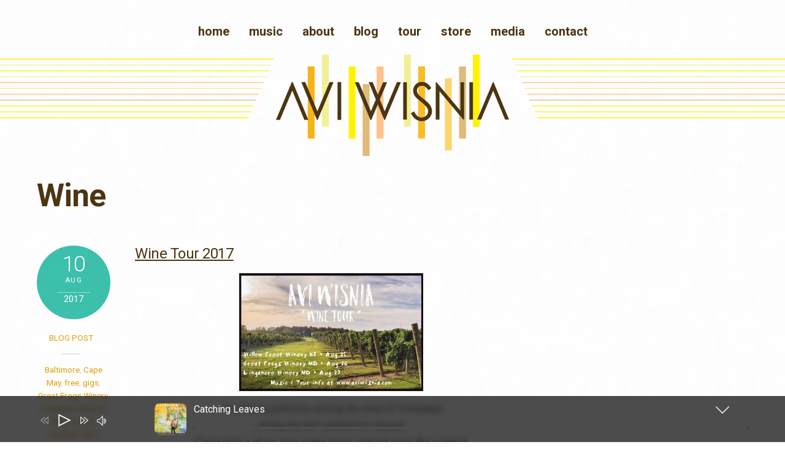

--- FILE ---
content_type: text/html;charset=UTF-8
request_url: https://aviwisnia.com/tag/wine/
body_size: 11067
content:
<!DOCTYPE html><html lang="en-US"><head><meta charset="UTF-8"><meta name="viewport" content="width=device-width, initial-scale=1"><title>wine &#8211; Avi Wisnia</title><meta name='robots' content='max-image-preview:large' /><style id="tf_lazy_style">[data-tf-src]{opacity:0}.tf_svg_lazy{transition:filter .3s linear!important;filter:blur(25px);opacity:1;transform:translateZ(0)}.tf_svg_lazy_loaded{filter:blur(0)}.module[data-lazy],.module[data-lazy] .ui,.module_row[data-lazy]:not(.tb_first),.module_row[data-lazy]:not(.tb_first)>.row_inner,.module_row:not(.tb_first) .module_column[data-lazy],.module_subrow[data-lazy]>.subrow_inner{background-image:none!important}
 </style><noscript><style>[data-tf-src]{display:none!important}.tf_svg_lazy{filter:none!important;opacity:1!important}</style></noscript><style id="tf_lazy_common">/*chrome bug,prevent run transition on the page loading*/
 body:not(.page-loaded),body:not(.page-loaded) #header,body:not(.page-loaded) a,body:not(.page-loaded) img,body:not(.page-loaded) figure,body:not(.page-loaded) div,body:not(.page-loaded) i,body:not(.page-loaded) li,body:not(.page-loaded) span,body:not(.page-loaded) ul{animation:none!important;transition:none!important}body:not(.page-loaded) #main-nav li .sub-menu{display:none}
 img{max-width:100%;height:auto}
 .tf_fa{display:inline-block;width:1em;height:1em;stroke-width:0;stroke:currentColor;overflow:visible;fill:currentColor;pointer-events:none;vertical-align:middle}#tf_svg symbol{overflow:visible}.tf_lazy{position:relative;visibility:visible;display:block;opacity:.3}.wow .tf_lazy{visibility:hidden;opacity:1;position:static;display:inline}div.tf_audio_lazy audio{visibility:hidden;height:0;display:inline}.mejs-container{visibility:visible}.tf_iframe_lazy{transition:opacity .3s ease-in-out;min-height:10px}.tf_carousel .tf_swiper-wrapper{display:flex}.tf_carousel .tf_swiper-slide{flex-shrink:0;opacity:0}.tf_carousel .tf_lazy{contain:none}.tf_swiper-wrapper>br,.tf_lazy.tf_swiper-wrapper .tf_lazy:after,.tf_lazy.tf_swiper-wrapper .tf_lazy:before{display:none}.tf_lazy:after,.tf_lazy:before{content:'';display:inline-block;position:absolute;width:10px!important;height:10px!important;margin:0 3px;top:50%!important;right:50%!important;left:auto!important;border-radius:100%;background-color:currentColor;visibility:visible;animation:tf-hrz-loader infinite .75s cubic-bezier(.2,.68,.18,1.08)}.tf_lazy:after{width:6px!important;height:6px!important;right:auto!important;left:50%!important;margin-top:3px;animation-delay:-.4s}@keyframes tf-hrz-loader{0%{transform:scale(1);opacity:1}50%{transform:scale(.1);opacity:.6}100%{transform:scale(1);opacity:1}}.tf_lazy_lightbox{position:fixed;background:rgba(11,11,11,.8);color:#ccc;top:0;left:0;display:flex;align-items:center;justify-content:center;z-index:999}.tf_lazy_lightbox .tf_lazy:after,.tf_lazy_lightbox .tf_lazy:before{background:#fff}.tf_video_lazy video{width:100%;height:100%;position:static;object-fit:cover}</style><noscript><style>body:not(.page-loaded) #main-nav li .sub-menu{display:block}</style></noscript><link href="https://aviwisnia.com/wp-content/uploads/2021/03/avi_fav_05.png" rel="shortcut icon" /><link rel="preconnect" href="https://fonts.gstatic.com" crossorigin/><link rel="dns-prefetch" href="//www.google-analytics.com"/><link rel="preload" href="https://aviwisnia.com/wp-content/uploads/themify-css/concate/657331804/themify-concate-3683368902.min.css" as="style"><link id="themify_concate-css" rel="stylesheet" href="https://aviwisnia.com/wp-content/uploads/themify-css/concate/657331804/themify-concate-3683368902.min.css"><link rel="preload" href="https://aviwisnia.com/wp-content/uploads/themify-css/concate/657331804/themify-mobile-447418079.min.css" as="style" media="screen and (max-width:900px)"><link id="themify_mobile_concate-css" rel="stylesheet" href="https://aviwisnia.com/wp-content/uploads/themify-css/concate/657331804/themify-mobile-447418079.min.css" media="screen and (max-width:900px)"><link rel="preload" href="https://aviwisnia.com/wp-content/themes/themify-music/media-queries.min.css?ver=5.3.9" media="screen and (max-width:1200px)" as="style"><link id="themify-media-queries-css" rel="stylesheet" href="https://aviwisnia.com/wp-content/themes/themify-music/media-queries.min.css?ver=5.3.9" media="screen and (max-width:1200px)"><link rel="alternate" type="application/rss+xml" title="Avi Wisnia &raquo; Feed" href="https://aviwisnia.com/feed/" /><link rel="alternate" type="application/rss+xml" title="Avi Wisnia &raquo; Comments Feed" href="https://aviwisnia.com/comments/feed/" /><link rel="alternate" type="application/rss+xml" title="Avi Wisnia &raquo; wine Tag Feed" href="https://aviwisnia.com/tag/wine/feed/" /><script src='https://aviwisnia.com/wp-includes/js/jquery/jquery.min.js?ver=3.6.0' id='jquery-core-js'></script><script src='https://aviwisnia.com/wp-content/plugins/gigpress/scripts/gigpress.js?ver=5.8.12' id='gigpress-js-js'></script><!-- Google Analytics snippet added by Site Kit --><script src='https://www.googletagmanager.com/gtag/js?id=UA-193146174-1' id='google_gtagjs-js' async></script><script id='google_gtagjs-js-after'>window.dataLayer = window.dataLayer || [];function gtag(){dataLayer.push(arguments);}
gtag('set', 'linker', {"domains":["aviwisnia.com"]} );
gtag("js", new Date());
gtag("set", "developer_id.dZTNiMT", true);
gtag("config", "UA-193146174-1", {"anonymize_ip":true});</script><!-- End Google Analytics snippet added by Site Kit --><link rel="https://api.w.org/" href="https://aviwisnia.com/wp-json/" /><link rel="alternate" type="application/json" href="https://aviwisnia.com/wp-json/wp/v2/tags/72" /><link rel="EditURI" type="application/rsd+xml" title="RSD" href="https://aviwisnia.com/xmlrpc.php?rsd" /><link rel="wlwmanifest" type="application/wlwmanifest+xml" href="https://aviwisnia.com/wp-includes/wlwmanifest.xml" /><meta name="generator" content="WordPress 5.8.12" /><link href="https://aviwisnia.com/?feed=gigpress" rel="alternate" type="application/rss+xml" title="Upcoming shows" /><meta name="generator" content="Site Kit by Google 1.44.0" /><style id="tb_inline_styles">.tb_animation_on{overflow-x:hidden}.themify_builder .wow{visibility:hidden;animation-fill-mode:both}.themify_builder .tf_lax_done{transition-duration:.8s;transition-timing-function:cubic-bezier(.165,.84,.44,1)}.wow.tf_lax_done{animation-fill-mode:backwards}[data-sticky-active].tb_sticky_scroll_active{z-index:1}[data-sticky-active].tb_sticky_scroll_active .hide-on-stick{display:none}@media screen and (min-width:1025px){.hide-desktop{width:0!important;height:0!important;padding:0!important;visibility:hidden!important;margin:0!important;display:table-column!important}}@media screen and (min-width:769px) and (max-width:1024px){.hide-tablet_landscape{width:0!important;height:0!important;padding:0!important;visibility:hidden!important;margin:0!important;display:table-column!important}}@media screen and (min-width:601px) and (max-width:768px){.hide-tablet{width:0!important;height:0!important;padding:0!important;visibility:hidden!important;margin:0!important;display:table-column!important}}@media screen and (max-width:600px){.hide-mobile{width:0!important;height:0!important;padding:0!important;visibility:hidden!important;margin:0!important;display:table-column!important}}</style><noscript><style>.themify_builder .wow,.wow .tf_lazy{visibility:visible!important}</style></noscript></head><body class="archive tag tag-wine tag-72 skin-default sidebar1 default_width no-home tb_animation_on header-block no-fixed-header logo-off tagline-off social-widget-off rss-off search-off"><div id="tf_mainwrap"><div id="pagewrap" class="hfeed site tf_box"><a class="screen-reader-text skip-to-content" href="#content">Skip to content</a><div id="headerwrap" class=' tf_box tf_w' ><header id="header" class="pagewidth tf_clearfix tf_box tf_rel" itemscope="itemscope" itemtype="https://schema.org/WPHeader"><div class="header-bar tf_left"></div><!-- /.header-bar --><a id="menu-icon" href="#mobile-menu"><span class="menu-icon-inner tf_box tf_rel tf_vmiddle tf_inline_b tf_overflow"></span><span class="screen-reader-text">Menu</span></a><div id="mobile-menu" class="sidemenu sidemenu-off tf_scrollbar"><div class="navbar-wrapper tf_clearfix"><nav id="main-nav-wrap" class="tf_clearfix" itemscope="itemscope" itemtype="https://schema.org/SiteNavigationElement"><ul id="main-nav" class="main-nav tf_clearfix tf_box"><li id="menu-item-2505" class="menu-item-custom-2505 menu-item menu-item-type-custom menu-item-object-custom menu-item-home menu-item-2505"><a href="https://aviwisnia.com/">Home</a></li><li id="menu-item-2508" class="menu-item-page-31 menu-item menu-item-type-post_type menu-item-object-page menu-item-2508"><a href="https://aviwisnia.com/music/">Music</a></li><li id="menu-item-2506" class="menu-item-page-2 menu-item menu-item-type-post_type menu-item-object-page menu-item-2506"><a href="https://aviwisnia.com/about/">About</a></li><li id="menu-item-2718" class="menu-item-page-2712 menu-item menu-item-type-post_type menu-item-object-page menu-item-2718"><a href="https://aviwisnia.com/blog/">blog</a></li><li id="menu-item-2850" class="menu-item-page-33 menu-item menu-item-type-post_type menu-item-object-page menu-item-2850"><a href="https://aviwisnia.com/tour/">Tour</a></li><li id="menu-item-2851" class="menu-item-custom-2851 menu-item menu-item-type-custom menu-item-object-custom menu-item-2851"><a target="_blank" rel="noopener" href="https://aviwisnia.bandcamp.com/merch">Store</a></li><li id="menu-item-3001" class="menu-item-page-2517 menu-item menu-item-type-post_type menu-item-object-page menu-item-has-children menu-item-3001"><a href="https://aviwisnia.com/media/">media<span class="child-arrow closed"></span></a><ul class="sub-menu"><li id="menu-item-3385" class="menu-item-page-2517 menu-item menu-item-type-post_type menu-item-object-page menu-item-3385 menu-page-2517-parent-3001"><a href="https://aviwisnia.com/media/">Photo Galleries</a></li><li id="menu-item-3006" class="menu-item-page-2635 menu-item menu-item-type-post_type menu-item-object-page menu-item-3006 menu-page-2635-parent-3001"><a href="https://aviwisnia.com/videos/">Video Gallery</a></li><li id="menu-item-2771" class="menu-item-page-2769 menu-item menu-item-type-post_type menu-item-object-page menu-item-2771 menu-page-2769-parent-3001"><a href="https://aviwisnia.com/audio/">Audio Gallery</a></li><li id="menu-item-2509" class="menu-item-page-37 menu-item menu-item-type-post_type menu-item-object-page menu-item-2509 menu-page-37-parent-3001"><a href="https://aviwisnia.com/press/">Press</a></li></ul></li><li id="menu-item-2507" class="menu-item-page-41 menu-item menu-item-type-post_type menu-item-object-page menu-item-2507"><a href="https://aviwisnia.com/contact/">Contact</a></li></ul><!-- /#main-nav --></nav></div><a id="menu-icon-close" href="#mobile-menu"><span class="screen-reader-text">Close</span></a><!-- /#menu-icon-close --></div><!-- /#mobile-menu --><!-- hook content: themify_header_end --><div class="header-bar tf_left"><div id="site-logo"><a href="https://aviwisnia.com" title="Avi Wisnia"><img data-tf-not-load="1" src="https://aviwisnia.com/wp-content/uploads/2020/11/20_09_Avi_Wisnia_logo-02.svg" alt="Avi Wisnia" title="20_09_Avi_Wisnia_logo-02" ></a></div></div><!-- /hook content: themify_header_end --></header><!-- /#header --></div><!-- /#headerwrap --><div id="body" class="tf_clearfix tf_box tf_mw tf_rel"><!-- layout --><div id="layout" class="pagewidth tf_clearfix tf_box tf_rel"><!-- content --><main id="content" class="tf_clearfix tf_box"><h1 itemprop="name" class="page-title">wine </h1><div id="loops-wrapper" class="loops-wrapper list-post tf_clear tf_clearfix" data-lazy="1"><article id="post-2008" class="post tf_clearfix post-2008 type-post status-publish format-standard hentry category-blog tag-baltimore tag-cape-may tag-free tag-gigs tag-great-frogs-winery tag-linganore-winery tag-new-jersey tag-summer tag-tour tag-washington-dc tag-willow-creek-winery tag-wine has-post-title has-post-date has-post-category has-post-tag has-post-comment no-post-author "><div class="post-meta entry-meta tf_clearfix"><time class="post-date entry-date updated" datetime="2017-08-10"><span class="day">10</span><span class="month">Aug</span><span class="year">2017</span></time><span class="post-category"><a href="https://aviwisnia.com/category/blog/" rel="tag" class="term-blog">Blog post</a></span><span class="post-tag"><a href="https://aviwisnia.com/tag/baltimore/" rel="tag">Baltimore</a>, <a href="https://aviwisnia.com/tag/cape-may/" rel="tag">Cape May</a>, <a href="https://aviwisnia.com/tag/free/" rel="tag">free</a>, <a href="https://aviwisnia.com/tag/gigs/" rel="tag">gigs</a>, <a href="https://aviwisnia.com/tag/great-frogs-winery/" rel="tag">Great Frogs Winery</a>, <a href="https://aviwisnia.com/tag/linganore-winery/" rel="tag">Linganore Winery</a>, <a href="https://aviwisnia.com/tag/new-jersey/" rel="tag">New Jersey</a>, <a href="https://aviwisnia.com/tag/summer/" rel="tag">summer</a>, <a href="https://aviwisnia.com/tag/tour/" rel="tag">tour</a>, <a href="https://aviwisnia.com/tag/washington-dc/" rel="tag">Washington DC</a>, <a href="https://aviwisnia.com/tag/willow-creek-winery/" rel="tag">Willow Creek Winery</a>, <a href="https://aviwisnia.com/tag/wine/" rel="tag">wine</a></span><div class="post-share tf_rel tf_inline_b"><div class="box"><div class="share share-icon"></div></div><div class="social-share tf_abs tf_opacity tf_hidden"><div class="twitter-share"><a onclick="window.open('//twitter.com/intent/tweet?url=https%3A%2F%2Faviwisnia.com%2F2017%2F08%2Fwine-tour-2017&#038;text=Wine+Tour+2017','twitter','toolbar=0, status=0, width=650, height=360')" title="Twitter" rel="nofollow" href="javascript:void(0);" class="share"></a></div><div class="facebook-share"><a onclick="window.open('https://www.facebook.com/sharer/sharer.php?u=https%3A%2F%2Faviwisnia.com%2F2017%2F08%2Fwine-tour-2017&#038;t=Wine+Tour+2017&#038;original_referer=https%3A%2F%2Faviwisnia.com%2F2017%2F08%2Fwine-tour-2017%2F','facebook','toolbar=0, status=0, width=900, height=500')" title="Facebook" rel="nofollow" href="javascript:void(0);" class="share"></a></div><div class="pinterest-share"><a onclick="window.open('//pinterest.com/pin/create/button/?url=https%3A%2F%2Faviwisnia.com%2F2017%2F08%2Fwine-tour-2017&#038;description=Wine+Tour+2017','pinterest','toolbar=no,width=700,height=300')" title="Pinterest" rel="nofollow" href="javascript:void(0);" class="share"></a></div><div class="linkedin-share"><a onclick="window.open('//www.linkedin.com/cws/share?url=https%3A%2F%2Faviwisnia.com%2F2017%2F08%2Fwine-tour-2017&#038;token=&#038;isFramed=true','linkedin','toolbar=no,width=550,height=550')" title="LinkedIn" rel="nofollow" href="javascript:void(0);" class="share"></a></div></div></div><!-- .post-share --></div><!-- /post-meta --><div class="post-content"><h2 class="post-title entry-title"><a href="https://aviwisnia.com/2017/08/wine-tour-2017/">Wine Tour 2017</a></h2><div class="entry-content"><div align="center"><a href="https://aviwisnia.com/tour"><img decoding="async" data-tf-not-load="1" class="aligncenter size-medium wp-image-2009" title="Wine Tour Avi Wisnia Aug2017" src="https://aviwisnia.com/wp-content/uploads/2017/08/Wine-Tour-Avi-Wisnia-Aug2017-300x192.jpg" alt="" width="300" height="192" srcset="https://aviwisnia.com/wp-content/uploads/2017/08/Wine-Tour-Avi-Wisnia-Aug2017-300x192.jpg 300w, https://aviwisnia.com/wp-content/uploads/2017/08/Wine-Tour-Avi-Wisnia-Aug2017-1024x658.jpg 1024w, https://aviwisnia.com/wp-content/uploads/2017/08/Wine-Tour-Avi-Wisnia-Aug2017.jpeg 2046w" sizes="(max-width: 300px) 100vw, 300px" /></a></div><div align="center"><em>Avi Wisnia performs among the vines of 3 wineries<br />during the last weekend in August.<br />Come grab a glass, hear some tunes, and sip away the summer.</em></div><div><div align="center"><div><em>All events are all-ages, FREE and open to the public.<br /></em><br />*  *  *</p><p><strong>Friday, Aug 25 at Willow Creek Winery</strong><br />Cape May, NJ</p><p><strong>Saturday, Aug 26 at Great Frogs Winery</strong><br />Annapolis, MD</p><p><strong>Sunday, Aug 27 at Linganore Winecellars</strong><br />Mt. Airy, MD</p><p>Visit <a href="http://www.rvrb.me/fan_reach/pt?eid=A113646___lnk1001&amp;utm_content=1001&amp;utm_medium=email&amp;utm_source=fr_layout_700&amp;rn_url=http%3A%2F%2Fwww.aviwisnia.com%2Ftour" rel="nofollow nofollow" target="_blank" data-saferedirecturl="https://www.google.com/url?hl=en&amp;q=http://www.rvrb.me/fan_reach/pt?eid%3DA113646___lnk1001%26utm_content%3D1001%26utm_medium%3Demail%26utm_source%3Dfr_layout_700%26rn_url%3Dhttp%253A%252F%252Fwww.aviwisnia.com%252Ftour&amp;source=gmail&amp;ust=1503627566242000&amp;usg=AFQjCNGaNBNocS-zCyJwtyuGbk2_PL2iPw">www.aviwisnia.com/tour</a> <wbr>for more information.</wbr></div><div><span style="text-decoration: underline;"><strong><a href="https://www.facebook.com/events/454960591556539/" target="_blank">RSVP &amp; SHARE ON FB</a></strong></span></div></div></div><!--themify_builder_content--><div id="themify_builder_content-2008" data-postid="2008" class="themify_builder_content themify_builder_content-2008 themify_builder tf_clear"></div><!--/themify_builder_content--></div><!-- /.entry-content --></div><!-- /.post-content --></article><!-- /.post --><article id="post-1884" class="post tf_clearfix post-1884 type-post status-publish format-standard hentry category-blog tag-byington-winery tag-california tag-day-job tag-gigs tag-office tag-pics tag-tour tag-travel tag-wine tag-winning has-post-title has-post-date has-post-category has-post-tag has-post-comment no-post-author "><div class="post-meta entry-meta tf_clearfix"><time class="post-date entry-date updated" datetime="2016-07-24"><span class="day">24</span><span class="month">Jul</span><span class="year">2016</span></time><span class="post-category"><a href="https://aviwisnia.com/category/blog/" rel="tag" class="term-blog">Blog post</a></span><span class="post-tag"><a href="https://aviwisnia.com/tag/byington-winery/" rel="tag">Byington Winery</a>, <a href="https://aviwisnia.com/tag/california/" rel="tag">California</a>, <a href="https://aviwisnia.com/tag/day-job/" rel="tag">day job</a>, <a href="https://aviwisnia.com/tag/gigs/" rel="tag">gigs</a>, <a href="https://aviwisnia.com/tag/office/" rel="tag">office</a>, <a href="https://aviwisnia.com/tag/pics/" rel="tag">pics</a>, <a href="https://aviwisnia.com/tag/tour/" rel="tag">tour</a>, <a href="https://aviwisnia.com/tag/travel/" rel="tag">travel</a>, <a href="https://aviwisnia.com/tag/wine/" rel="tag">wine</a>, <a href="https://aviwisnia.com/tag/winning/" rel="tag">winning</a></span><div class="post-share tf_rel tf_inline_b"><div class="box"><div class="share share-icon"></div></div><div class="social-share tf_abs tf_opacity tf_hidden"><div class="twitter-share"><a onclick="window.open('//twitter.com/intent/tweet?url=https%3A%2F%2Faviwisnia.com%2F2016%2F07%2Fanother-day-at-the-office&#038;text=Another+Day+At+The+Office','twitter','toolbar=0, status=0, width=650, height=360')" title="Twitter" rel="nofollow" href="javascript:void(0);" class="share"></a></div><div class="facebook-share"><a onclick="window.open('https://www.facebook.com/sharer/sharer.php?u=https%3A%2F%2Faviwisnia.com%2F2016%2F07%2Fanother-day-at-the-office&#038;t=Another+Day+At+The+Office&#038;original_referer=https%3A%2F%2Faviwisnia.com%2F2016%2F07%2Fanother-day-at-the-office%2F','facebook','toolbar=0, status=0, width=900, height=500')" title="Facebook" rel="nofollow" href="javascript:void(0);" class="share"></a></div><div class="pinterest-share"><a onclick="window.open('//pinterest.com/pin/create/button/?url=https%3A%2F%2Faviwisnia.com%2F2016%2F07%2Fanother-day-at-the-office&#038;description=Another+Day+At+The+Office','pinterest','toolbar=no,width=700,height=300')" title="Pinterest" rel="nofollow" href="javascript:void(0);" class="share"></a></div><div class="linkedin-share"><a onclick="window.open('//www.linkedin.com/cws/share?url=https%3A%2F%2Faviwisnia.com%2F2016%2F07%2Fanother-day-at-the-office&#038;token=&#038;isFramed=true','linkedin','toolbar=no,width=550,height=550')" title="LinkedIn" rel="nofollow" href="javascript:void(0);" class="share"></a></div></div></div><!-- .post-share --></div><!-- /post-meta --><div class="post-content"><h2 class="post-title entry-title"><a href="https://aviwisnia.com/2016/07/another-day-at-the-office/">Another Day At The Office</a></h2><div class="entry-content"><p style="text-align: center;">This is my office.</p><p style="text-align: center;"><a href="http://www.instagram.com/aviwisnia"><img decoding="async" data-tf-not-load="1" class="aligncenter size-medium wp-image-1885" title="Wine Byington Winery Office Day Job" src="https://aviwisnia.com/wp-content/uploads/2016/09/13615072_10153781175098527_4364125770613978582_n-300x225.jpg" alt="" width="300" height="225" srcset="https://aviwisnia.com/wp-content/uploads/2016/09/13615072_10153781175098527_4364125770613978582_n-300x225.jpg 300w, https://aviwisnia.com/wp-content/uploads/2016/09/13615072_10153781175098527_4364125770613978582_n.jpg 960w" sizes="(max-width: 300px) 100vw, 300px" /></a></p><p style="text-align: center;">I like my job.</p><!--themify_builder_content--><div id="themify_builder_content-1884" data-postid="1884" class="themify_builder_content themify_builder_content-1884 themify_builder tf_clear"></div><!--/themify_builder_content--></div><!-- /.entry-content --></div><!-- /.post-content --></article><!-- /.post --><article id="post-947" class="post tf_clearfix post-947 type-post status-publish format-standard hentry category-blog tag-food tag-gigs tag-jersey tag-wine has-post-title has-post-date has-post-category has-post-tag has-post-comment no-post-author "><div class="post-meta entry-meta tf_clearfix"><time class="post-date entry-date updated" datetime="2013-02-14"><span class="day">14</span><span class="month">Feb</span><span class="year">2013</span></time><span class="post-category"><a href="https://aviwisnia.com/category/blog/" rel="tag" class="term-blog">Blog post</a></span><span class="post-tag"><a href="https://aviwisnia.com/tag/food/" rel="tag">food</a>, <a href="https://aviwisnia.com/tag/gigs/" rel="tag">gigs</a>, <a href="https://aviwisnia.com/tag/jersey/" rel="tag">Jersey</a>, <a href="https://aviwisnia.com/tag/wine/" rel="tag">wine</a></span><div class="post-share tf_rel tf_inline_b"><div class="box"><div class="share share-icon"></div></div><div class="social-share tf_abs tf_opacity tf_hidden"><div class="twitter-share"><a onclick="window.open('//twitter.com/intent/tweet?url=https%3A%2F%2Faviwisnia.com%2F2013%2F02%2Fvalentinesday-livemusic-winosonly&#038;text=%23ValentinesDay+%23LiveMusic+%23WinosOnly','twitter','toolbar=0, status=0, width=650, height=360')" title="Twitter" rel="nofollow" href="javascript:void(0);" class="share"></a></div><div class="facebook-share"><a onclick="window.open('https://www.facebook.com/sharer/sharer.php?u=https%3A%2F%2Faviwisnia.com%2F2013%2F02%2Fvalentinesday-livemusic-winosonly&#038;t=%23ValentinesDay+%23LiveMusic+%23WinosOnly&#038;original_referer=https%3A%2F%2Faviwisnia.com%2F2013%2F02%2Fvalentinesday-livemusic-winosonly%2F','facebook','toolbar=0, status=0, width=900, height=500')" title="Facebook" rel="nofollow" href="javascript:void(0);" class="share"></a></div><div class="pinterest-share"><a onclick="window.open('//pinterest.com/pin/create/button/?url=https%3A%2F%2Faviwisnia.com%2F2013%2F02%2Fvalentinesday-livemusic-winosonly&#038;description=%23ValentinesDay+%23LiveMusic+%23WinosOnly','pinterest','toolbar=no,width=700,height=300')" title="Pinterest" rel="nofollow" href="javascript:void(0);" class="share"></a></div><div class="linkedin-share"><a onclick="window.open('//www.linkedin.com/cws/share?url=https%3A%2F%2Faviwisnia.com%2F2013%2F02%2Fvalentinesday-livemusic-winosonly&#038;token=&#038;isFramed=true','linkedin','toolbar=no,width=550,height=550')" title="LinkedIn" rel="nofollow" href="javascript:void(0);" class="share"></a></div></div></div><!-- .post-share --></div><!-- /post-meta --><div class="post-content"><h2 class="post-title entry-title"><a href="https://aviwisnia.com/2013/02/valentinesday-livemusic-winosonly/">#ValentinesDay #LiveMusic #WinosOnly</a></h2><div class="entry-content"><p style="text-align: justify;">Hey NJ! Bring your Valentine to the Princeton Arts Council&#8217;s Cabernet Cabaret this Saturday! I&#8217;ll be performing some killer love songs with the help of some friends, music to get romantically drunk to.</p><p style="text-align: center;"><a href="https://aviwisnia.com/wp-content/uploads/2013/02/Cabernet-Cabaret-Princeton-Feb-2013-flyer-jpg.jpg"><img decoding="async" loading="lazy" class="aligncenter size-medium wp-image-948" title="Cabernet Cabaret Princeton Feb 2013 flyer jpg" src="https://aviwisnia.com/wp-content/uploads/2013/02/Cabernet-Cabaret-Princeton-Feb-2013-flyer-jpg-234x300.jpg" alt="" width="234" height="300" srcset="https://aviwisnia.com/wp-content/uploads/2013/02/Cabernet-Cabaret-Princeton-Feb-2013-flyer-jpg-234x300.jpg 234w, https://aviwisnia.com/wp-content/uploads/2013/02/Cabernet-Cabaret-Princeton-Feb-2013-flyer-jpg-801x1024.jpg 801w, https://aviwisnia.com/wp-content/uploads/2013/02/Cabernet-Cabaret-Princeton-Feb-2013-flyer-jpg.jpg 1350w" sizes="(max-width: 234px) 100vw, 234px" /></a></p><div style="text-align: center;" lang="EN-US">Wine &amp; Tapas Tasting = 7:30pm<br />Music = 8:30pm</div><p style="text-align: center;"><div style="text-align: center;" lang="EN-US">reserve advanced tickets = <a href="http://www.rvrb.me/fan_reach/pt?eid=A113646_16410624_1479814_lnk1001&amp;url=http%3A%2F%2Fwww.artscouncilofprinceton.org" target="_blank">www.artscouncilofprinceton.<wbr>org</wbr></a></div><p style="text-align: center;"><!--themify_builder_content--><div id="themify_builder_content-947" data-postid="947" class="themify_builder_content themify_builder_content-947 themify_builder tf_clear"></div><!--/themify_builder_content--></div><!-- /.entry-content --></div><!-- /.post-content --></article><!-- /.post --></div></main><!-- /#content --><aside id="sidebar" class="tf_right tf_box" itemscope="itemscope" itemtype="https://schema.org/WPSidebar"></aside><!-- /#sidebar --></div><!-- /#layout --></div><!-- /body --><div id="footerwrap" class="tf_clearfix tf_box"><footer id="footer" class="pagewidth tf_clearfix tf_box" itemscope="itemscope" itemtype="https://schema.org/WPFooter"><div class="footer-widgets tf_clearfix tf_clear"><div class=" first"><div id="themify-layout-parts-2" class="widget layout-parts"><div class="tb_layout_part_wrap tf_w"><!--themify_builder_content--><div class="themify_builder_content themify_builder_content-2563 themify_builder not_editable_builder" data-postid="2563"><!-- module_row --><div data-lazy="1" class="module_row themify_builder_row repeat tb_l6cr363 tb_first tf_clearfix" ><div class="row_inner col_align_bottom tf_box tf_w tf_rel"><div data-lazy="1" class="module_column tb-column col4-2 first tb_z5ls363 tf_box"><div class="tb-column-inner tf_box tf_w"><!-- module contact --><div id="tb_1su3363" class="module module-contact tb_1su3363 animated-label contact-style1 " data-lazy="1"><form action="https://aviwisnia.com/wp-admin/admin-ajax.php"
 class="builder-contact"
 id="tb_1su3363-form"
 method="post"
 data-post-id="2563"
 data-element-id="1su3363"
 data-orig-id="947"
 ><div class="contact-message"></div><div class="builder-contact-fields tf_rel"><div class="builder-contact-field builder-contact-field-email builder-contact-text-field"><label class="control-label" for="tb_1su3363-contact-email"><span class="tb-label-span">Newsletter Signup: </span></label><div class="control-input tf_rel"><input type="text" name="contact-email" placeholder="enter email here" id="tb_1su3363-contact-email" value="" class="form-control" ></div></div><div class="builder-contact-field builder-contact-field-extra builder-contact-checkbox-field"><label class="control-label" for="field_extra_tb_1su3363_0"><input type="hidden" name="field_extra_name_0" value=""></label><div class="control-input tf_rel"><label><input type="checkbox" name="field_extra_0[]" value="I would like to be part of the Street Team (Optional)" class="form-control">I would like to be part of the Street Team (Optional)</label></div></div><div class="builder-contact-field builder-contact-field-optin"><div class="control-label"><div class="control-input tf_rel"><input type="hidden" name="contact-optin-provider" value="mailchimp"><input type="hidden" name="contact-optin-mailchimp_list" value="f01d102e81" /><label class="optin"><input type="checkbox" name="contact-optin" id="tb_1su3363-optin" value="1"> I agree to receive emails from Avi Wisnia</label></div></div></div><div class="builder-contact-field builder-contact-field-captcha"><div class="control-input tf_rel"><div class="themify_captcha_field " data-sitekey="6Lf2hO4ZAAAAAK1GkNRte-6Jzb6f3_wT3DIDsznA" data-ver="v3"></div></div></div><div class="builder-contact-field builder-contact-field-send control-input tf_textl tf_clear tf_rel"><button type="submit" class="btn btn-primary"><span class="tf_loader"></span>Submit</button></div></div></form></div><!-- /module contact --></div></div><div data-lazy="1" class="module_column tb-column col4-2 last tb_3iv852 tf_box"><div class="tb-column-inner tf_box tf_w"><!-- module menu --><div class="module module-menu tb_qv6q530 mobile-menu-slide tf_textr" data-menu-style="mobile-menu-slide" data-menu-breakpoint="0" data-element-id="tb_qv6q530" data-lazy="1"><div class="module-menu-container tf_textr"><ul id="menu-social-do-not-edit" class="ui tf_clearfix nav tf_rel fullwidth transparent "><li id="menu-item-2853" class="menu-item-custom-2853 menu-icon- menu-item menu-item-type-custom menu-item-object-custom menu-item-2853"><a target="_blank" rel="noopener" href="https://www.facebook.com/aviwisniamusic"><em><svg aria-hidden="true" class="tf_fa tf-fab-facebook"><use href="#tf-fab-facebook"></use></svg></em></a></li><li id="menu-item-2854" class="menu-item-custom-2854 menu-icon- menu-item menu-item-type-custom menu-item-object-custom menu-item-2854"><a target="_blank" rel="noopener" href="https://twitter.com/AviWisnia"><em><svg aria-hidden="true" class="tf_fa tf-fab-twitter"><use href="#tf-fab-twitter"></use></svg></em></a></li><li id="menu-item-2855" class="menu-item-custom-2855 menu-icon- menu-item menu-item-type-custom menu-item-object-custom menu-item-2855"><a target="_blank" rel="noopener" href="https://www.instagram.com/aviwisnia/"><em><svg aria-hidden="true" class="tf_fa tf-fab-instagram"><use href="#tf-fab-instagram"></use></svg></em></a></li><li id="menu-item-2856" class="menu-item-custom-2856 menu-icon- menu-item menu-item-type-custom menu-item-object-custom menu-item-2856"><a target="_blank" rel="noopener" href="https://www.youtube.com/user/TeamWisnia"><em><svg aria-hidden="true" class="tf_fa tf-fab-youtube"><use href="#tf-fab-youtube"></use></svg></em></a></li><li id="menu-item-2859" class="menu-item-custom-2859 menu-icon- menu-item menu-item-type-custom menu-item-object-custom menu-item-2859"><a target="_blank" rel="noopener" href="https://open.spotify.com/artist/5Uqa17ZwqB222Pv2o4e3un"><em><svg aria-hidden="true" class="tf_fa tf-fab-spotify"><use href="#tf-fab-spotify"></use></svg></em></a></li><li id="menu-item-2857" class="menu-item-custom-2857 menu-icon- menu-item menu-item-type-custom menu-item-object-custom menu-item-2857"><a target="_blank" rel="noopener" href="https://itunes.apple.com/us/artist/avi-wisnia/id252387828"><em><svg aria-hidden="true" class="tf_fa tf-fab-itunes-note"><use href="#tf-fab-itunes-note"></use></svg></em></a></li><li id="menu-item-2858" class="menu-item-custom-2858 menu-icon- menu-item menu-item-type-custom menu-item-object-custom menu-item-2858"><a target="_blank" rel="noopener" href="https://aviwisnia.bandcamp.com/"><em><svg aria-hidden="true" class="tf_fa tf-fab-bandcamp"><use href="#tf-fab-bandcamp"></use></svg></em></a></li></ul></div><style>.mobile-menu-module[data-module="tb_qv6q530"] {
 right: -300px;
 }</style></div><!-- /module menu --><!-- module text --><div class="module module-text tb_j4x6896 " data-lazy="1"><div class="tb_text_wrap"><h4 style="text-align: right;"><a href="https://aviwisnia.com/mypolishwisnia/">My Polish Wisnia</a></h4><p style="text-align: right;">© 2021 AVI WISNIA | All Rights Reserved<br /><a href="https://www.lapaginadejorgecalleja.net/webmaster-contact/" target="_blank" rel="noopener">Contact Webmaster</a></p></div></div><!-- /module text --></div></div></div><!-- /row_inner --></div><!-- /module_row --></div><!--/themify_builder_content--></div></div></div></div><!-- /.footer-widgets --><div class="footer-text tf_clearfix tf_clear"></div><!-- /footer-text --></footer><!-- /#footer --></div><!-- /#footerwrap --></div><!-- /#pagewrap --><!-- wp_footer --><!-- SCHEMA BEGIN --><script type="application/ld+json">[{"@context":"https:\/\/schema.org","@type":"Article","mainEntityOfPage":{"@type":"WebPage","@id":"https:\/\/aviwisnia.com\/2017\/08\/wine-tour-2017\/"},"headline":"Wine Tour 2017","datePublished":"2017-08-10T22:09:55-04:00","dateModified":"2017-08-10T22:09:55-04:00","author":{"@type":"Person","name":"Avi"},"publisher":{"@type":"Organization","name":"","logo":{"@type":"ImageObject","url":"","width":0,"height":0}},"description":"Avi Wisnia performs among the vines of 3 wineries during the last weekend in August. Come grab a glass, hear some tunes, and sip away the summer. All events are all-ages, FREE and open to the public. * \u00a0* \u00a0* Friday, Aug 25\u00a0at\u00a0Willow Creek Winery Cape May, NJ Saturday, Aug 26\u00a0at\u00a0Great Frogs Winery Annapolis, MD [&hellip;]"},{"@context":"https:\/\/schema.org","@type":"Article","mainEntityOfPage":{"@type":"WebPage","@id":"https:\/\/aviwisnia.com\/2016\/07\/another-day-at-the-office\/"},"headline":"Another Day At The Office","datePublished":"2016-07-24T17:56:29-04:00","dateModified":"2016-07-24T17:56:29-04:00","author":{"@type":"Person","name":"Avi"},"publisher":{"@type":"Organization","name":"","logo":{"@type":"ImageObject","url":"","width":0,"height":0}},"description":"This is my office. I like my job."},{"@context":"https:\/\/schema.org","@type":"Article","mainEntityOfPage":{"@type":"WebPage","@id":"https:\/\/aviwisnia.com\/2013\/02\/valentinesday-livemusic-winosonly\/"},"headline":"#ValentinesDay #LiveMusic #WinosOnly","datePublished":"2013-02-14T12:30:20-05:00","dateModified":"2013-02-14T12:30:20-05:00","author":{"@type":"Person","name":"Avi"},"publisher":{"@type":"Organization","name":"","logo":{"@type":"ImageObject","url":"","width":0,"height":0}},"description":"Hey NJ! Bring your Valentine to the Princeton Arts Council&#8217;s Cabernet Cabaret this Saturday! I&#8217;ll be performing some killer love songs with the help of some friends, music to get romantically drunk to. Wine &amp; Tapas Tasting = 7:30pm Music = 8:30pm reserve advanced tickets =\u00a0www.artscouncilofprinceton.org"}]</script><!-- /SCHEMA END --><!--googleoff:all--><!--noindex--><script type="text/template" id="tf_vars">var themifyScript = {"ajax_nonce":"8ae52eb370","is_ajax":"1","site_url":"https:\/\/aviwisnia.com","headerType":"header-block","autoplay":"","disable_link":["https:\/\/aviwisnia.com\/feed\/","https:\/\/aviwisnia.com\/comments\/feed\/","https:\/\/aviwisnia.com\/wp-login.php","https:\/\/aviwisnia.com\/wp-login.php?action=logout&amp;_wpnonce=9e2f71997b","https:\/\/aviwisnia.com\/wp-admin\/"]};
var tbLocalScript = {"builder_url":"https://aviwisnia.com/wp-content/themes/themify-music/themify/themify-builder","css_module_url":"https://aviwisnia.com/wp-content/themes/themify-music/themify/themify-builder/css/modules/","js_module_url":"https://aviwisnia.com/wp-content/themes/themify-music/themify/themify-builder/js/modules/","js_modules":{"fwr":"https://aviwisnia.com/wp-content/themes/themify-music/themify/themify-builder/js/modules/fullwidthRows.min.js","bgs":"https://aviwisnia.com/wp-content/themes/themify-music/themify/themify-builder/js/modules/backgroundSlider.min.js","fwv":"https://aviwisnia.com/wp-content/themes/themify-music/themify/themify-builder/js/modules/fullwidthvideo.min.js","feature":"https://aviwisnia.com/wp-content/themes/themify-music/themify/themify-builder/js/modules/feature.min.js","parallax":"https://aviwisnia.com/wp-content/themes/themify-music/themify/themify-builder/js/modules/parallax.min.js","bgzs":"https://aviwisnia.com/wp-content/themes/themify-music/themify/themify-builder/js/modules/bgzoom_scroll.min.js","bgzoom":"https://aviwisnia.com/wp-content/themes/themify-music/themify/themify-builder/js/modules/bgzoom.min.js","gallery":"https://aviwisnia.com/wp-content/themes/themify-music/themify/themify-builder/js/modules/gallery.min.js","menu":"https://aviwisnia.com/wp-content/themes/themify-music/themify/themify-builder/js/modules/menu.min.js","read":"https://aviwisnia.com/wp-content/themes/themify-music/themify/themify-builder/js/modules/readMore.min.js","sticky":"https://aviwisnia.com/wp-content/themes/themify-music/themify/themify-builder/js/modules/sticky.min.js","alert":"https://aviwisnia.com/wp-content/themes/themify-music/themify/themify-builder/js/modules/alert.min.js","tab":"https://aviwisnia.com/wp-content/themes/themify-music/themify/themify-builder/js/modules/tab.min.js","accordion":"https://aviwisnia.com/wp-content/themes/themify-music/themify/themify-builder/js/modules/accordion.min.js","oc":"https://aviwisnia.com/wp-content/themes/themify-music/themify/themify-builder/js/modules/overlay-content.min.js","video":"https://aviwisnia.com/wp-content/themes/themify-music/themify/themify-builder/js/modules/video.min.js","sh":"https://aviwisnia.com/wp-content/themes/themify-music/themify/themify-builder/js/themify.scroll-highlight.min.js"},"breakpoints":{"tablet_landscape":[769,1024],"tablet":[601,768],"mobile":600},"fullwidth_support":"1","addons":{"contact":{"js":"https://aviwisnia.com/wp-content/plugins/builder-contact/assets/scripts.min.js","ver":"2.1.0"}}};
var themify_vars = {"version":"5.4.0","url":"https://aviwisnia.com/wp-content/themes/themify-music/themify","wp":"5.8.12","ajax_url":"https://aviwisnia.com/wp-admin/admin-ajax.php","map_key":"AIzaSyDbDetKqU3bwAj3d1Pg848uMG0tlIFdTqg","includesURL":"https://aviwisnia.com/wp-includes/","emailSub":"Check this out!","lightbox":{"contentImagesAreas":".gallery-wrapper, .type-gallery","i18n":{"tCounter":"%curr% of %total%"}},"s_v":"5.3.8","a_v":"3.6.2","i_v":"4.1.4","js_modules":{"fxh":"https://aviwisnia.com/wp-content/themes/themify-music/themify/js/modules/fixedheader.min.js","lb":"https://aviwisnia.com/wp-content/themes/themify-music/themify/js/lightbox.min.js","gal":"https://aviwisnia.com/wp-content/themes/themify-music/themify/js/themify.gallery.min.js","sw":"https://aviwisnia.com/wp-content/themes/themify-music/themify/js/modules/swiper/swiper.min.js","tc":"https://aviwisnia.com/wp-content/themes/themify-music/themify/js/modules/themify.carousel.min.js","map":"https://aviwisnia.com/wp-content/themes/themify-music/themify/js/modules/map.min.js","img":"https://aviwisnia.com/wp-content/themes/themify-music/themify/js/modules/jquery.imagesloaded.min.js","at":"https://aviwisnia.com/wp-content/themes/themify-music/themify/js/modules/autoTiles.min.js","iso":"https://aviwisnia.com/wp-content/themes/themify-music/themify/js/modules/isotop.min.js","inf":"https://aviwisnia.com/wp-content/themes/themify-music/themify/js/modules/infinite.min.js","lax":"https://aviwisnia.com/wp-content/themes/themify-music/themify/js/modules/lax.min.js","video":"https://aviwisnia.com/wp-content/themes/themify-music/themify/js/modules/video-player.min.js","audio":"https://aviwisnia.com/wp-content/themes/themify-music/themify/js/modules/audio-player.min.js","side":"https://aviwisnia.com/wp-content/themes/themify-music/themify/js/modules/themify.sidemenu.min.js","edge":"https://aviwisnia.com/wp-content/themes/themify-music/themify/js/modules/edge.Menu.min.js","wow":"https://aviwisnia.com/wp-content/themes/themify-music/themify/js/modules/tf_wow.min.js","share":"https://aviwisnia.com/wp-content/themes/themify-music/themify/js/modules/sharer.min.js","mega":"https://aviwisnia.com/wp-content/themes/themify-music/themify/js/modules/megamenu.js","drop":"https://aviwisnia.com/wp-content/themes/themify-music/themify/js/modules/themify.dropdown.min.js","wc":"https://aviwisnia.com/wp-content/themes/themify-music/themify/js/modules/wc.min.js"},"css_modules":{"sw":"https://aviwisnia.com/wp-content/themes/themify-music/themify/css/swiper/swiper.min.css","an":"https://aviwisnia.com/wp-content/themes/themify-music/themify/css/animate.min.css","video":"https://aviwisnia.com/wp-content/themes/themify-music/themify/css/modules/video.min.css","audio":"https://aviwisnia.com/wp-content/themes/themify-music/themify/css/modules/audio.min.css","drop":"https://aviwisnia.com/wp-content/themes/themify-music/themify/css/modules/dropdown.min.css","lb":"https://aviwisnia.com/wp-content/themes/themify-music/themify/css/lightbox.min.css","t":"https://aviwisnia.com/wp-content/themes/themify-music/themify/css/modules/tooltip.min.css"},"is_min":"1","wp_embed":"https://aviwisnia.com/wp-includes/js/wp-embed.min.js","theme_js":"https://aviwisnia.com/wp-content/themes/themify-music/js/themify.script.min.js","theme_v":"5.3.9","theme_url":"https://aviwisnia.com/wp-content/themes/themify-music","menu_point":"900","done":{"tb_parallax":true,"tf_grid_theme_list-post":true,"tf_grid_list-post":true,"tb_contact":true,"tb_menu":true,"tb_menu_fullwidth":true,"tb_menu_transparent":true,"tb_text":true,"tb_style":true}};</script><!--/noindex--><!--googleon:all--><script nomodule defer src="https://aviwisnia.com/wp-content/themes/themify-music/themify/js/modules/fallback.min.js"></script><link rel="preload" href="https://aviwisnia.com/wp-content/plugins/gigpress/css/gigpress.css?ver=5.8.12" as="style" /><link rel='stylesheet' id='gigpress-css-css' href='https://aviwisnia.com/wp-content/plugins/gigpress/css/gigpress.css?ver=5.8.12' media='all' /><script defer="defer" src='https://aviwisnia.com/wp-content/themes/themify-music/themify/js/main.min.js?ver=5.4.0' id='themify-main-script-js'></script><svg id="tf_svg" style="display:none"><defs><symbol id="tf-fab-facebook" viewBox="0 0 17 32"><path d="M13.5 5.313q-1.125 0-1.781.375t-.844.938-.188 1.438v3.938H16l-.75 5.688h-4.563v14.313H4.812V17.69H-.001v-5.688h4.813v-4.5q0-3.563 2-5.531T12.125.002q2.688 0 4.375.25v5.063h-3z"></path></symbol><symbol id="tf-fab-twitter" viewBox="0 0 32 32"><path d="M28.688 9.5q.063.25.063.813 0 3.313-1.25 6.594t-3.531 6-5.906 4.406-8 1.688q-5.5 0-10.063-2.938.688.063 1.563.063 4.563 0 8.188-2.813-2.188 0-3.844-1.281t-2.281-3.219q.625.063 1.188.063.875 0 1.75-.188-1.5-.313-2.688-1.25t-1.875-2.281-.688-2.906v-.125q1.375.813 2.938.875-2.938-2-2.938-5.5 0-1.75.938-3.313Q4.69 7.251 8.221 9.063t7.531 2q-.125-.75-.125-1.5 0-2.688 1.906-4.625T22.127 3q2.875 0 4.813 2.063 2.25-.438 4.188-1.563-.75 2.313-2.875 3.625 1.875-.25 3.75-1.063-1.375 2-3.313 3.438z"></path></symbol><symbol id="tf-fab-instagram" viewBox="0 0 32 32"><path d="M14 8.813q3 0 5.094 2.094t2.094 5.094-2.094 5.094T14 23.189t-5.094-2.094-2.094-5.094 2.094-5.094T14 8.813zm0 11.875q1.938 0 3.313-1.375T18.688 16t-1.375-3.313T14 11.312t-3.313 1.375T9.312 16t1.375 3.313T14 20.688zM23.125 8.5q0 .688-.469 1.188t-1.156.5-1.188-.5-.5-1.188.5-1.156 1.188-.469 1.156.469.469 1.156zm4.813 1.75q.063 1.688.063 5.75t-.063 5.75q-.188 3.813-2.281 5.906t-5.906 2.219q-1.688.125-5.75.125t-5.75-.125q-3.813-.188-5.875-2.25-.813-.75-1.313-1.75t-.719-1.938-.219-2.188Q0 20.061 0 15.999t.125-5.813q.188-3.75 2.25-5.813Q4.438 2.248 8.25 2.06q1.688-.063 5.75-.063t5.75.063q3.813.188 5.906 2.281t2.281 5.906zm-3 14q.188-.5.313-1.281t.188-1.875.063-1.781v-6.625l-.063-1.781-.188-1.875-.313-1.281q-.75-1.938-2.688-2.688-.5-.188-1.281-.313t-1.875-.188-1.75-.063h-6.656l-1.781.063-1.875.188-1.281.313q-1.938.75-2.688 2.688-.188.5-.313 1.281t-.188 1.875-.063 1.75v6l.031 1.531.094 1.594.188 1.344.25 1.125q.813 1.938 2.688 2.688.5.188 1.281.313t1.875.188 1.75.063h6.656l1.781-.063 1.875-.188 1.281-.313q1.938-.813 2.688-2.688z"></path></symbol><symbol id="tf-fab-youtube" viewBox="0 0 36 32"><path d="M34.375 7.75q.188.75.344 1.875t.219 2.219.094 2.031.031 1.563v.563q0 5.625-.688 8.313-.313 1.063-1.125 1.875t-1.938 1.125q-1.188.313-4.5.469t-6.063.219h-2.75q-10.688 0-13.313-.688-2.438-.688-3.063-3-.313-1.188-.469-3.281t-.219-3.531v-1.5q0-5.563.688-8.25.313-1.125 1.125-1.938t1.938-1.125q1.188-.313 4.5-.469t6.063-.219h2.75q10.688 0 13.313.688 1.125.313 1.938 1.125t1.125 1.938zM14.5 21.125L23.438 16 14.5 10.937v10.188z"></path></symbol><symbol id="tf-fab-spotify" viewBox="0 0 31 32"><path d="M15.5.5q6.438 0 10.969 4.531T31 16t-4.531 10.969T15.5 31.5 4.531 26.969 0 16 4.531 5.031 15.5.5zm6.313 22.813q.375 0 .656-.281t.281-.656q0-.688-.625-1.063-6-3.563-14.813-1.625-.813.188-.813 1.063 0 .375.25.656t.688.281q.125 0 .75-.125 7.75-1.625 12.938 1.5.375.25.688.25zm1.687-4.125q.5 0 .844-.344t.344-.844q0-.813-.688-1.25-4.813-2.813-11.063-2.813-3.125 0-6.125.813-1 .313-1 1.313 0 .5.375.844t.875.344q.125 0 .75-.125 3.938-1 7.906-.469t6.969 2.281q.5.25.813.25zm1.938-4.75q.563 0 1-.406t.438-1.031q0-.938-.813-1.438-5.125-3-12.813-3-4.125 0-7.375 1-1.063.313-1.063 1.438 0 .625.406 1.063t1.031.438q.188 0 .813-.125 3.75-1.125 9-.625t8.563 2.438q.375.25.813.25z"></path></symbol><symbol id="tf-fab-itunes-note" viewBox="0 0 24 32"><path d="M23.875 24.25q-.313 1.25-1.219 2t-2.219 1q-2.625.5-4.063-.625-1.063-.938-1.125-2.313t1-2.313q.5-.5 1.313-.813t1.344-.438T21 20.373q.688-.125 1-.5.25-.25.281-.813t.031-3.813q-.063-3.188-.063-5.563 0-.938-1.063-.75L9.623 11.122q-.5.063-.688.281t-.188.719v8.063q.063 6.188-.125 6.875v.063q-.375 1.688-1.875 2.438-.813.438-2 .625t-2 .063q-2-.375-2.594-2.25t.781-3.188q.5-.5 1.344-.813t1.375-.406 2.094-.406q.688-.125 1-.438.313-.438.281-8.406t.031-8.469q.063-.563.438-.813.375-.375.813-.375 14.375-2.688 14.563-2.688 1.125-.063 1.125 1.125V15.06q0 8.625-.125 9.125v.063z"></path></symbol><symbol id="tf-fab-bandcamp" viewBox="0 0 31 32"><path d="M15.5.5q6.438 0 10.969 4.531T31 16t-4.531 10.969T15.5 31.5 4.531 26.969 0 16 4.531 5.031 15.5.5zm3 20.375l5.313-9.75H12.5l-5.313 9.75H18.5z"></path></symbol><style id="tf_fonts_style">.tf_fa.tf-fab-facebook{width:0.98em}.tf_fa.tf-fab-twitter{width:0.998046875em}.tf_fa.tf-fab-youtube{width:1.125em}.tf_fa.tf-fab-spotify{width:0.96875em}.tf_fa.tf-fab-itunes-note{width:0.75em}.tf_fa.tf-fab-bandcamp{width:0.96875em}</style></defs></svg><link rel="preload" href="https://aviwisnia.com/wp-content/themes/themify-music/js/themify.script.min.js?ver=5.3.9" as="script"/><link rel="preload" href="https://aviwisnia.com/wp-content/themes/themify-music/themify/themify-builder/js/themify.builder.script.min.js?ver=5.4.0" as="script"/><link rel="preload" href="https://aviwisnia.com/wp-content/themes/themify-music/js/modules/themify.ajax.min.js?ver=5.3.9" as="script"/><link rel="prefetch" href="https://aviwisnia.com/wp-content/plugins/builder-contact/assets/scripts.min.js?ver=2.1.0" as="script"/><link rel="prefetch" href="https://aviwisnia.com/wp-content/themes/themify-music/themify/themify-builder/js/modules/menu.min.js?ver=5.4.0" as="script"/><link rel="prefetch" href="https://aviwisnia.com/wp-content/themes/themify-music/themify/js/modules/jquery.imagesloaded.min.js?ver=4.1.4" as="script"/><link rel="preload" href="https://aviwisnia.com/wp-content/uploads/2017/08/Wine-Tour-Avi-Wisnia-Aug2017-300x192.jpg" as="image"/><link rel="preload" href="https://aviwisnia.com/wp-content/uploads/2016/09/13615072_10153781175098527_4364125770613978582_n-300x225.jpg" as="image"/></div><div class="body-overlay"></div><div id="themify-progress"></div><link rel="preload" as="style" href="https://fonts.googleapis.com/css?family=Roboto:700,900,400%7CLato:100,300,400,700,900%7CRoboto%3Anormal%2C300:400%7CRoboto%3Anormal%2Cbolder:400%7CRoboto%3Anormal%2Cbold:400&display=swap"/><link id="themify-google-fonts-css" rel="stylesheet" href="https://fonts.googleapis.com/css?family=Roboto:700,900,400%7CLato:100,300,400,700,900%7CRoboto%3Anormal%2C300:400%7CRoboto%3Anormal%2Cbolder:400%7CRoboto%3Anormal%2Cbold:400&display=swap"/><!-- /#tf_mainwrap --><div id="footer-player" class="tf_box tf_w tf_overflow"><div class="footer-player-inner pagewidth tf_clearfix tf_box tf_rel"><figure class="post-image tf_clearfix"><img src="https://aviwisnia.com/wp-content/uploads/2021/09/COVER-ART-Catching-Leaves-album-Avi-Wisnia-Square-150x150-52x52.jpg" width="52" height="52" class="wp-post-image wp-image-3930" title="COVER ART Catching Leaves album Avi Wisnia (Square)" alt="COVER ART Catching Leaves album Avi Wisnia (Square)" srcset="https://aviwisnia.com/wp-content/uploads/2021/09/COVER-ART-Catching-Leaves-album-Avi-Wisnia-Square-150x150-52x52.jpg 52w, https://aviwisnia.com/wp-content/uploads/2021/09/COVER-ART-Catching-Leaves-album-Avi-Wisnia-Square-300x300.jpg 300w, https://aviwisnia.com/wp-content/uploads/2021/09/COVER-ART-Catching-Leaves-album-Avi-Wisnia-Square-1024x1024.jpg 1024w, https://aviwisnia.com/wp-content/uploads/2021/09/COVER-ART-Catching-Leaves-album-Avi-Wisnia-Square-150x150.jpg 150w, https://aviwisnia.com/wp-content/uploads/2021/09/COVER-ART-Catching-Leaves-album-Avi-Wisnia-Square-768x768.jpg 768w, https://aviwisnia.com/wp-content/uploads/2021/09/COVER-ART-Catching-Leaves-album-Avi-Wisnia-Square-1536x1536.jpg 1536w, https://aviwisnia.com/wp-content/uploads/2021/09/COVER-ART-Catching-Leaves-album-Avi-Wisnia-Square-2048x2048.jpg 2048w, https://aviwisnia.com/wp-content/uploads/2021/09/COVER-ART-Catching-Leaves-album-Avi-Wisnia-Square-1024x1024-363x363.jpg 363w" sizes="(max-width: 52px) 100vw, 52px" /></figure><div class="tracklist themify_player_album tf_w"><div class="wp-audio-playlist"><div class="tf_lazy tf_audio_lazy tf_w tf_box"><audio data-lazy="1" preload="none" controls="controls" preload="none" data-loop></audio></div><script type="application/json" class="tf-playlist-script">{"type":"audio","tracklist":1,"tracknumbers":1,"images":1,"artists":0,"tracks":[{"src":"https:\/\/aviwisnia.com\/wp-content\/uploads\/2021\/01\/01-Catching-Leaves.mp3","type":"audio\/mpeg","title":"Catching Leaves"},{"src":"https:\/\/aviwisnia.com\/wp-content\/uploads\/2021\/01\/02-Heat-Lightning.mp3","type":"audio\/mpeg","title":"Heat Lightning"},{"src":"https:\/\/aviwisnia.com\/wp-content\/uploads\/2021\/01\/03-Come-Home-To.mp3","type":"audio\/mpeg","title":"Come Home To"},{"src":"https:\/\/aviwisnia.com\/wp-content\/uploads\/2021\/01\/04-Harvest-Moon.mp3","type":"audio\/mpeg","title":"Harvest Moon"},{"src":"https:\/\/aviwisnia.com\/wp-content\/uploads\/2021\/01\/07-You_re-Wrong.mp3","type":"audio\/mpeg","title":"You're Wrong"}]}</script></div></div><div class="buttons-console-wrap"><a href="#" class="button-switch-player"><span class="screen-reader-text">Collapse player</span></a></div></div></div><a class="floating-back-top tf_opacity" href="#header"><span>Back to top</span></a></body></html>

--- FILE ---
content_type: text/css
request_url: https://aviwisnia.com/wp-content/uploads/themify-css/concate/657331804/themify-concate-3683368902.min.css
body_size: 16530
content:
@charset "UTF-8";
/*/css/base.min.css*/
.tf_loader{width:1em;height:1em;overflow:hidden;display:inline-block;vertical-align:middle;position:relative}.tf_loader:before{content:'';width:100%;height:100%;position:absolute;top:0;left:0;text-indent:-9999em;border-radius:50%;box-sizing:border-box;border:.15em solid rgba(149,149,149,.2);border-left-color:rgba(149,149,149,.6);animation:tf_loader 1.1s infinite linear}@keyframes tf_loader{0%{transform:rotate(0)}100%{transform:rotate(360deg)}}.tf_clear{clear:both}.tf_left{float:left}.tf_right{float:right}.tf_textl{text-align:left}.tf_textr{text-align:right}.tf_textc{text-align:center}.tf_textj{text-align:justify}.tf_text_dec{text-decoration:none}.tf_hide{display:none}.tf_hidden{visibility:hidden}.tf_block{display:block}.tf_inline_b{display:inline-block}.tf_vmiddle{vertical-align:middle}.tf_mw{max-width:100%}.tf_w{width:100%}.tf_h{height:100%}.tf_overflow{overflow:hidden}.tf_box{box-sizing:border-box}.tf_abs{position:absolute;top:0;left:0;right:0;bottom:0}.tf_rel{position:relative}.tf_opacity{opacity:0}.tf_clearfix:after{content:"";display:table;clear:both}.loops-wrapper>.post,.woocommerce ul.loops-wrapper.products>li.product{float:left;box-sizing:border-box;margin-left:3.2%;margin-right:0;margin-bottom:3.2%;clear:none}.woocommerce .loops-wrapper.no-gutter.products>.product,body .loops-wrapper.no-gutter>.post{margin:0}.woocommerce .loops-wrapper.products.list-post>.product{margin-left:0}.tf_scrollbar{scroll-behavior:smooth;--tf_scroll_color:rgba(137, 137, 137, .2);--tf_scroll_color_hover:rgba(137, 137, 137, .4);--tf_scroll_w:10px;--tf_scroll_h:10px;scrollbar-color:var(--tf_scroll_color) transparent;scrollbar-width:thin}.tf_scrollbar::-webkit-scrollbar{width:var(--tf_scroll_w);height:var(--tf_scroll_h)}.tf_scrollbar::-webkit-scrollbar-thumb{background-color:var(--tf_scroll_color);background-clip:padding-box;border:2px solid transparent;border-radius:5px}.tf_scrollbar:hover{scrollbar-color:var(--tf_scroll_color_hover) transparent}.tf_scrollbar:hover::-webkit-scrollbar-thumb{background-color:var(--tf_scroll_color_hover)}.tf_close{position:relative;transition:transform .3s linear;cursor:pointer}.tf_close:after,.tf_close:before{content:'';height:100%;width:1px;position:absolute;top:50%;left:50%;transform:translate(-50%,-50%) rotate(45deg);background-color:currentColor;transition:transform .25s}.tf_close:after{transform:translate(-50%,-50%) rotate(-45deg)}.tf_close:hover:after{transform:translate(-50%,-50%) rotate(45deg)}.tf_close:hover:before{transform:translate(-50%,-50%) rotate(135deg)}

/*/css/themify.common.min.css*/
.edit-button{font-size:11px;text-transform:uppercase;font-weight:normal;letter-spacing:.1em;text-decoration:none}.edit-button a:hover{text-decoration:underline}.wp-video{width:100% !important;max-width:100% !important;margin-bottom:1em}.wp-video .mejs-container{width:100% !important;height:auto !important}.wp-video .mejs-mediaelement{position:static}.wp-video .mejs-overlay{width:100% !important;height:100% !important}.wp-video video.wp-video-shortcode,.wp-video .wp-video-shortcode video{width:100%;height:auto !important}.wp-video .mejs-button>button{border-radius:0}.wp-video .mejs-button>button:hover{background-color:transparent}iframe{border:0}a:focus,input:focus,button:focus,select:focus,textarea:focus,.button:focus{outline:1px dotted rgba(150,150,150,.2)}.tf_focus_heavy button:focus,.tf_focus_heavy a:focus,.tf_focus_heavy input:focus,.tf_focus_heavy select:focus,.tf_focus_heavy textarea:focus,.tf_focus_heavy .button:focus{outline:2px solid rgba(0,176,255,.8)}.tf_focus_none a,.tf_focus_none button:focus,.tf_focus_none a:focus,.tf_focus_none input:focus,.tf_focus_none select:focus,.tf_focus_none textarea:focus,.tf_focus_none .button:focus{outline:0}.tf_large_font{font-size:1.1em}.screen-reader-text{border:0;clip:rect(1px,1px,1px,1px);clip-path:inset(50%);height:1px;margin:-1px;overflow:hidden;padding:0;position:absolute;width:1px;word-wrap:normal !important}.screen-reader-text:focus{background-color:#f1f1f1;border-radius:3px;box-shadow:0 0 2px 2px rgba(0,0,0,.6);clip:auto !important;color:#21759b;display:block;font-size:.875rem;font-weight:700;height:auto;left:5px;line-height:normal;padding:15px 23px 14px;text-decoration:none;top:5px;width:auto;z-index:100000}.skip-to-content:focus{clip-path:none}.post-image .themify_lightbox{position:relative;display:block;max-width:100%}.post-image .themify_lightbox .zoom{width:35px;height:35px;background:rgba(0,0,0,.3);position:absolute;top:50%;left:50%;transform:translateX(-50%) translateY(-50%);border-radius:100%}.post-image .themify_lightbox .zoom .tf_fa{vertical-align:middle;color:#fff;stroke-width:1px;line-height:100%;position:absolute;top:50%;left:50%;transform:translateX(-50%) translateY(-50%)}.post-image .themify_lightbox:hover .zoom{background:rgba(0,0,0,.6)}@media screen and (max-width:600px){.admin-bar.fixed-header-on #headerwrap{top:0 !important}.admin-bar.fixed-header #wpadminbar{position:fixed}.admin-bar.fixed-header-on #wpadminbar{position:absolute}body:not(.header-none).admin-bar.no-fixed-header #wpadminbar{margin-top:-46px}}.pswp:not(.pswp--open){display:none}.ptb_map button,.themify_map button{min-width:auto;border-radius:0}

/*/themify-builder/css/themify-builder-style.min.css*/
.module_row,.module_subrow,.module_column,.module_row .module{position:relative;box-sizing:border-box}.module_row .col-full{width:100%}.themify_builder .direction-rtl{flex-flow:row-reverse wrap-reverse}.module-buttons:hover,.module_row:hover,.module_column:hover,.page-loaded .module-image img:hover,.module-accordion i,.module{transition-delay:0s;transition-timing-function:ease;transition-duration:.5s;transition-property:background,font-size,line-height,color,padding,margin,border,border-radius,box-shadow,text-shadow,filter,transform}.entry-content>p:first-of-type:empty,.entry-content>p:first-of-type+p:empty{margin:0;padding:0}.module_row{-webkit-backface-visibility:hidden;backface-visibility:hidden}.module.themify_builder_slider_wrap{transition:none}div.module_column{margin-left:3.2%;margin-right:0;float:left;align-items:flex-start;align-content:flex-start}.module_column.col6-1{width:14%}.module_column.col5-1{width:17.44%}.module_column.col4-1{width:22.6%}.module_column.col4-2,.module_column.col2-1{width:48.4%}.module_column.col4-3{width:74.2%}.module_column.col3-1{width:31.2%}.module_column.col3-2{width:65.6%}.gutter-narrow>.module_column{margin-left:1.6%}.gutter-narrow>.col6-1{width:15.33%}.gutter-narrow>.col5-1{width:18.72%}.gutter-narrow>.col4-1{width:23.8%}.gutter-narrow>.col4-2,.gutter-narrow>.col2-1{width:49.2%}.gutter-narrow>.col4-3{width:74.539%}.gutter-narrow>.col3-1{width:32.266%}.gutter-narrow>.col3-2{width:66.05%}.gutter-none>.module_column{margin-left:0;margin-right:0}.gutter-none>.col6-1{width:16.666%}.gutter-none>.col5-1{width:20%}.gutter-none>.col4-1{width:25%}.gutter-none>.col4-2,.gutter-none>.col2-1{width:50%}.gutter-none>.col4-3{width:75%}.gutter-none>.col3-1{width:33.333%}.gutter-none>.col3-2{width:66.666%}.gutter-narrow>.module_column.first,.module_column.col-full,.module_column.first{margin-left:0;clear:left}.module:after{content:"";display:table;clear:both}.ui,.ui>li,.themify_builder ul.loops-wrapper{margin:0;padding:0;list-style:none}.ui.builder_button.large{font-size:120%;padding:10px 20px}.ui.builder_button.small{font-size:70%;padding:5px 10px}.xlarge .ui.builder_button{padding:.935em 1.875em}.ui{color:#555}.ui.transparent{background:transparent;box-shadow:none;color:inherit}.ui.builder_button{text-decoration:none;position:relative;border:solid 1px rgba(0,0,0,.05);display:inline-block;line-height:130%;transition:color .3s linear,background-color .3s linear,padding .3s linear,border .3s linear,box-shadow .3s linear;padding:.625em 1.25em;box-shadow:none}.ui.builder_button:hover{background:#f1f1f1}.ui>li.current,.ui>li.current:hover{background:#666;box-shadow:inset 0 2px 3px rgba(0,0,0,.2)}.ui>li.current>a{color:#fff}.module_row .ui.builder_button{text-decoration:none}.module-title{font-size:1.2em;margin:0 0 1.2em}.module img{border:0;vertical-align:bottom}.module_row .wp-video{width:100% !important;max-width:100% !important}.module_row .mejs__container{text-align:center !important;max-width:100%;min-height:100% !important}.module-slider{margin-bottom:2.5em}video[poster]{object-fit:cover}.module-widget .widget{margin:0}.wp-caption{max-width:100%}.module-map button{border-radius:0}.module-map .gm-style-mtc img{vertical-align:baseline;margin-right:5px}.themify_builder .repeat{background-repeat:repeat}.themify_builder .repeat-x{background-repeat:repeat-x}.themify_builder .repeat-y{background-repeat:repeat-y}.themify_builder .repeat-none{background-repeat:no-repeat}.themify_builder .fullcover{background-size:cover}.themify_builder .best-fit-image{background-size:contain;background-position:center center;background-repeat:no-repeat}.themify_builder .builder-bg-fixed{background-attachment:fixed;background-repeat:no-repeat;background-size:cover}.themify_builder .module_row.fullheight .module_subrow,.sidebar-none .themify_builder .module_row{width:100%}.module_row.fullwidth>.row_inner{width:100%;max-width:100%}.best-fit{background:#000}.best-fit-vertical{top:0 !important;left:1% !important;right:1% !important;width:auto !important;height:100% !important;margin:auto !important}.best-fit-horizontal{top:10% !important;left:0 !important;bottom:10% !important;width:100% !important;height:auto !important;margin:auto !important}@supports(-webkit-touch-callout:none){.themify_builder_row{background-attachment:scroll !important}}.row_inner,.module_column,.subrow_inner{display:flex;flex-flow:wrap}.col_auto_height>.module_column{height:100%}.col_align_middle.col_auto_height{align-items:center}.col_align_bottom.col_auto_height:not(.direction-rtl){align-items:flex-end}.module_row.fullheight{min-height:100vh;display:flex;width:100%}.fullheight>.row_inner>.module_column,.fullheight>.row_inner{min-height:inherit}.col_align_top>.module_column{align-items:flex-start;align-content:flex-start}.col_align_middle>.module_column,.fullheight>.row_inner>.col-full{align-items:center;align-content:center}.col_align_bottom>.module_column{align-items:flex-end;align-content:flex-end}.module-plain-text:after{display:contents !important}@media(min-width:681px) and (max-width:959px){.module_column.col6-1{width:31.2%;margin-top:25px}.gutter-narrow>.module_column.col6-1{width:32.266%}.direction-rtl:not(.tb_grid_classes)>.col6-1:nth-of-type(3),div:not(.direction-rtl):not(.tb_grid_classes)>.col6-1:nth-of-type(4){margin-left:0;clear:left}.gutter-none>.module_column.col6-1{width:33.333%}}@media screen and (max-width:680px){.themify_map.tf_map_loaded{width:100% !important}.ui.builder_button,.ui.nav li a{padding:.525em 1.15em}.gutter-narrow:not(.tb_grid_classes)>.module_column,.gutter-none:not(.tb_grid_classes)>.module_column,div:not(.tb_grid_classes)>.module_column{margin-left:0;width:100%;max-width:100%;float:none}.module_row div:not(.tb_grid_classes)>.module_column.col6-1{width:48.4%;margin-left:3.2%}div.gutter-narrow:not(.tb_grid_classes)>.module_column.col6-1:nth-of-type(2n+1),.direction-rtl:not(.tb_grid_classes)>.col6-1:nth-of-type(2n),div:not(.direction-rtl):not(.tb_grid_classes)>.col6-1:nth-of-type(2n+1){margin-left:0;clear:left}div.gutter-narrow:not(.tb_grid_classes)>.module_column.col6-1{width:49.2%;margin-left:1.6%}div.gutter-none:not(.tb_grid_classes)>.module_column.col6-1{width:50%;margin-left:0}.fullheight>.row_inner>.module_column:not(.col-full),.fullheight>.row_inner{min-height:0}}

/*/themify-builder/css/modules/parallax.min.css*/
.themify_builder .builder-parallax-scrolling{background-attachment:fixed !important;background-repeat:no-repeat !important;background-position:center;transition:background-position 0s !important}@media(hover:hover){.themify_builder .builder-parallax-scrolling{background-size:cover}}@media(hover:none){.themify_builder .builder-parallax-scrolling{background-attachment:scroll !important}}

/*/css/grids/list-post.min.css*/
.woocommerce .loops-wrapper.products.list-post>.product,.loops-wrapper.list-post>.post{width:100%;min-height:0;clear:both;float:none;margin:0 0 2.5em}.loops-wrapper.list-post.products.no-gutter>.product,.loops-wrapper.list-post.no-gutter>.post{padding:0}

/*/wp-content/themes/themify-music/styles/modules/grids/list-post.min.css*/
.loops-wrapper.list-post .post-title{margin-bottom:.8em}.loops-wrapper.list-post .post-tag{margin:0 0 15px}.loops-wrapper.list-post .entry-content{clear:right;overflow:hidden}.loops-wrapper.list-post .post-tag:after{content:' ';display:block;width:30px;height:1px;background-color:rgba(200,200,200,.3);margin:0 auto;margin-top:15px}

/*/wp-content/themes/themify-music/styles/modules/sidebar.min.css*/
#sidebar{width:26%;padding:5% 0}#sidebar #searchform{position:static}#sidebar #searchform #s{width:93%}.full_width #sidebar{width:auto;float:none}.sidebar-left #content{float:right}.sidebar-left #sidebar{float:left}

/*/wp-content/plugins/builder-contact/assets/style.min.css*/
.module-contact .contact-error,.module-contact .contact-success{padding:.5em;border-radius:8px;margin-bottom:1em}.module-contact .contact-error{background-color:#e8311f;color:#ffeeed}.module-contact .contact-success{background-color:#9bd611;color:#293807}.module span.required{color:red}.module .builder-contact-field{margin:0 0 .5em}.builder-contact-field-send .tf_loader{display:none}.builder-contact-field-send .tf_loader:before{border-color:inherit;border-left-color:rgba(149,149,149,.6)}.module .control-label,.builder-contact.sending .tf_loader{display:inline-block}.module .builder-contact-field-send{margin-top:1em}.module.contact-style1 .control-label{margin-bottom:.3em}.module-contact.contact-style1 input[type=text],.module-contact.contact-style1 input[type=email]{width:100%;max-width:100%;box-sizing:border-box}.module.contact-animated-label .builder-contact-field input[type="tel"],.module.contact-animated-label .builder-contact-field input[type="text"],.module.contact-animated-label .builder-contact-field select,.module.contact-style2 .builder-contact-field input[type="tel"],.module.contact-style2 .builder-contact-field input[type="text"],.module.contact-style2 .builder-contact-field select{max-width:none;width:100%;box-sizing:border-box}.module.contact-style2 .builder-contact-field.builder-contact-field-send,.module.contact-style2 .builder-contact-field.builder-contact-field-captcha{order:1}@media screen and (min-width:681px){.module .builder-contact-radio-field,.module .builder-contact-checkbox-field{width:100%;clear:both}.module-contact label{display:inline-block;margin-right:10px}.module.contact-animated-label .builder-contact-fields,.module.contact-style2 .builder-contact-fields{display:flex;flex-wrap:wrap;margin-left:-3.5%}.module.contact-animated-label .builder-contact-field,.module.contact-style2 .builder-contact-field{flex-grow:1;justify-content:space-between;padding-left:3.5%;width:33.33%;box-sizing:border-box}.module.contact-style3 input[type=text],.module.contact-style3 input[type=password],.module.contact-style3 input[type=search],.module.contact-style3 input[type=email],.module.contact-style3 input[type=url],.module.contact-style3 input[type=tel],.module.contact-style3 .builder-contact-field-gdpr,.module.contact-style3 .builder-contact-static-field,.module.contact-style3 .builder-contact-upload-field,.module.contact-style3 .builder-contact-field.builder-contact-field-captcha,.module.contact-style3 .builder-contact-field.builder-contact-field-optin,.module.contact-style3 .builder-contact-field.builder-contact-field-sendcopy,.module.contact-style3 .builder-contact-field.builder-contact-field-send,.module.contact-animated-label .builder-contact-field-gdpr,.module.contact-animated-label .builder-contact-static-field,.module.contact-animated-label .builder-contact-upload-field,.module.contact-animated-label .builder-contact-field.builder-contact-field-captcha,.module.contact-animated-label .builder-contact-field.builder-contact-field-optin,.module.contact-animated-label .builder-contact-field.builder-contact-field-sendcopy,.module.contact-animated-label .builder-contact-field.builder-contact-field-send,.module.contact-animated-label .builder-contact-field.builder-contact-textarea-field,.module.contact-animated-label .builder-contact-textarea-field,.module.contact-style2 .builder-contact-field-gdpr,.module.contact-style2 .builder-contact-static-field,.module.contact-style2 .builder-contact-upload-field,.module.contact-style2 .builder-contact-field.builder-contact-field-captcha,.module.contact-style2 .builder-contact-field.builder-contact-field-optin,.module.contact-style2 .builder-contact-field.builder-contact-field-sendcopy,.module.contact-style2 .builder-contact-field.builder-contact-field-send,.module.contact-style2 .builder-contact-field.builder-contact-textarea-field,.module.contact-style2 .builder-contact-textarea-field{width:100%}.module.contact-style2 .control-label{white-space:nowrap;width:100%;text-overflow:ellipsis;overflow:hidden;margin-right:0}.module.contact-style2 .builder-contact-field-gdpr .control-label{overflow:inherit;white-space:normal}.module.contact-style3 .builder-contact-field,.module.contact-style3 .builder-contact-field-message+.builder-contact-field-gdpr{width:35%}.module.contact-style3 .builder-contact-field-message{width:60%;position:absolute;top:0;right:0}.rtl .module.contact-style3 .builder-contact-field-message{left:0;right:auto}.module.contact-animated-label .control-label{white-space:nowrap;width:90%;text-overflow:ellipsis;overflow:hidden;vertical-align:middle}.module.contact-animated-label .control-label .field-gdpr{width:auto;white-space:normal}}@media screen and (max-width:680px){.module.contact-style2 .builder-contact-fields{display:grid}}.module-contact #recaptcha_area{display:inline-block}@media screen and (max-width:575px){.module-contact .themify_captcha_field{width:100%;transform:scale(.77);transform-origin:0 0}}.module.contact-animated-label label{position:relative;padding:0;vertical-align:middle}.module.contact-animated-label textarea{resize:none}.contact-animated-label .builder-contact-upload-field label{top:0 !important;left:0 !important}.form-control:not(:placeholder-shown)+.tb_contact_label,.form-control:focus+.tb_contact_label{top:0;left:0;transform:translateY(-100%)}.contact-animated-label .builder-contact-textarea-field .control-label,.contact-animated-label .builder-contact-text-field .control-label{visibility:hidden}.tb_contact_label{position:absolute;top:50%;left:0;right:0;transform:translateY(-50%);pointer-events:none;transition-property:transform,top,left;transition-duration:.3s;padding-left:10px;padding-right:10px}.builder-contact-textarea-field .tb_contact_label{top:10px;transform:translateY(0)}

/*/themify-builder/css/modules/menu.min.css*/
.ui.nav{background:#fff;display:inline-block;margin-left:0 !important;border:0;border-radius:4px;box-shadow:0 0 0 1px rgba(0,0,0,.1);position:relative}@media(hover:hover){.module-menu:not([data-edge]) .ui.nav .child-arrow,.module-menu:not([data-edge]) .ui.nav ul{display:none}}.ui.nav .child-arrow,.ui.nav ul{opacity:0;pointer-events:none}.ui.nav li{display:inline-block;position:relative;margin:0 -.25em 0 0;padding:0}.ui.nav>li a:hover{background:#f1f1f1}.ui.nav li a{text-decoration:none;display:inline-block;line-height:130%;box-shadow:none;padding:.625em 1.25em}.ui.nav.large li a{font-size:120%;padding:10px 20px}.ui.nav.small li a{font-size:70%;padding:5px 10px}.ui.nav li:last-child{margin-right:0}.ui.nav li:first-child>a{border-radius:4px 0 0 4px}.ui.nav li:last-child>a{border-radius:0 4px 4px 0}.ui.nav>.current_page_item>a,.ui.nav>.current_page_item:hover>a,.ui.nav>.current-menu-item>a,.ui.nav>.current-menu-item:hover>a{background:#efefef}.ui.nav>li.current:before{background:0}@media(hover:none){.ui.nav ul{display:none;opacity:1;pointer-events:auto}.ui.nav>.menu-item-has-children>a{padding-right:40px}.ui.nav .child-arrow{display:inline-block;position:absolute;right:4px;top:50%;width:32px;height:32px;padding:0;margin:0;border-radius:100%;transform:translateY(-50%);opacity:1;pointer-events:auto}.ui.nav .child-arrow:before,.ui.nav .child-arrow:after{top:50%;left:10px;content:'';position:absolute;transition:transform .3s ease-in-out;height:1px;width:8px;transform:rotate(45deg);background:currentColor;z-index:9999;border-radius:10px}.ui.nav .child-arrow:after{left:15px;transform:rotate(-45deg)}.ui.nav>li li .child-arrow:before,.ui.nav>li li .child-arrow:after{transform:rotate(45deg);left:auto;top:14px;right:10px}.ui.nav>li li .child-arrow:after{transform:rotate(-45deg);top:19px}}.menu-module-burger{cursor:pointer;color:inherit;box-shadow:none !important;width:1.4em;line-height:1;padding:12px 10px 10px 12px;border-radius:100%;box-sizing:unset}.menu-module-burger:hover{background-color:rgba(200,200,200,.25)}.module-menu.tf_textr .menu-module-burger{float:right}.module-menu.tf_textc .menu-module-burger{margin-left:auto;margin-right:auto}.menu-module-burger-inner{width:1.3em;height:1em;border-bottom:2px solid}.menu-module-burger-inner:before,.menu-module-burger-inner:after{content:'';display:block;border-bottom:2px solid;position:absolute;left:0;top:0;width:100%}.menu-module-burger-inner:after{top:50%}.module-menu ul .edge>.sub-menu{left:auto !important;right:0 !important}.module-menu ul ul .edge>.sub-menu{left:auto !important;right:100% !important}

/*/themify-builder/css/modules/menu_styles/fullwidth.min.css*/
.ui.nav.fullwidth{display:block;padding:0 5px}.ui.nav.fullwidth>li:before{background:0}.ui.nav.fullwidth li:first-child>a,.ui.nav.fullwidth li:last-child>a{border-radius:0}

/*/themify-builder/css/modules/menu_styles/transparent.min.css*/
.module .nav.transparent,.module .nav.transparent li,.module .nav.transparent>li>a,.module .nav.transparent>li.current_page_item>a,.module .nav.transparent>li.current-menu-item>a,.module .nav.transparent>li>a:hover,.module .nav.transparent li:active>a{background:0;border:0;box-shadow:none}

/*/themify-builder/css/modules/text.min.css*/
.drop-cap>:first-child:first-letter ,.tb_text_dropcap>.tb_text_wrap:first-child:first-letter ,.tb_text_dropcap>.tb_text_wrap>:first-child:first-letter {font-size:2.85em;float:left;line-height:.4em;padding:.425em .375em;background-color:#0f70e8;color:#fff;margin-right:.325em;margin-top:.15em;margin-bottom:.25em}.tb-text-more-link-indicator{display:block;height:3px;margin:5px 0;background:rgba(55,55,55,.6)}

/*/wp-content/themes/themify-music/style.min.css*/
html,body,address,blockquote,div,dl,form,h1,h2,h3,h4,h5,h6,ol,p,pre,table,ul,dd,dt,li,tbody,td,tfoot,th,thead,tr,button,del,ins,map,object,a,abbr,acronym,b,bdo,big,br,cite,code,dfn,em,i,img,kbd,q,samp,small,span,strong,sub,sup,tt,var,legend,fieldset,figure{margin:0;padding:0}img,fieldset{border:0}img{box-sizing:border-box}article,aside,details,figcaption,figure,footer,header,hgroup,menu,nav,section{display:block}html{scroll-behavior:smooth}audio,iframe{max-width:100%}@font-face{font-family:'themify_theme_icon';font-display:swap;src:url('[data-uri]') format('woff')}body{font:1em/1.7em 'Lato',Arial,Helvetica,sans-serif;overflow-wrap:break-word;background-color:#fff;color:#666;-webkit-font-smoothing:antialiased}a{text-decoration:none;outline:0;color:#26b9a3}a:hover{text-decoration:underline}p{margin:0 0 1.2em;padding:0}small{font-size:87%}blockquote{font-size:1.2em;line-height:1.4em;padding:.8em 2em 1em;margin:0 0 1.2em;position:relative}blockquote:before{content:'\201C';font-size:3.3em;color:#26b9a3;position:absolute;margin-left:-.5em;margin-top:.2em}ins{text-decoration:none}ul,ol{margin:0 0 1em 1.6em;padding:0}li{margin:0 0 .5em 0;padding:0}h1,h2,h3,h4,h5,h6{line-height:1.4em;margin:0 0 .4em;padding:0;color:#000;font-weight:400;overflow-wrap:normal}h1,h2{font-size:3.6em;line-height:1.2em;font-weight:600;margin:0 0 .2em 0;letter-spacing:-.02em}h2{font-size:2.5em;margin:0 0 .5em 0}.module-title,h3{font-size:1.7em;margin:0 0 .7em 0;font-weight:300}h4{font-size:1.3em;margin:0 0 .5em 0}h5{font-size:1.4em}h6{font-size:1.2em}input,textarea,select,input[type=search],button{font-size:100%;font-family:inherit;max-width:100%}textarea,input[type=text],input[type=password],input[type=search],input[type=email],input[type=url],input[type=number],input[type=tel],input[type=date],input[type=datetime],input[type=datetime-local],input[type=month],input[type=time],input[type=week]{background-color:#fff;color:#666;font-weight:400;border:0;border-radius:8px;padding:.8em;margin:.4em 0;border:solid 1px #ccc;-webkit-appearance:none;box-sizing:border-box}input[type=text],input[type=password],input[type=search],input[type=email],input[type=url]{width:15em;max-width:100%}input[type=number]{width:7em;max-width:100%}textarea{width:100%;min-height:8em}textarea:focus,input[type=text]:focus,input[type=password]:focus,input[type=search]:focus,input[type=email]:focus,input[type=url]:focus,input[type=number]:focus,input[type=tel]:focus,input[type=date]:focus,input[type=datetime]:focus,input[type=datetime-local]:focus,input[type=month]:focus,input[type=time]:focus,input[type=week]:focus{outline:0;background-color:#fff;border-color:#26b9a3}input[type=reset],input[type=submit],button{background:transparent;color:#26b9a3;border:2px solid currentColor;border-radius:50em;padding:12px 22px;cursor:pointer;-webkit-appearance:none}input[type=reset]:hover,input[type=submit]:hover,button:hover{background-color:#26b9a3;color:#fff}.post,.author-box,.widget,.col4-1,.col4-2,.col3-1{box-sizing:border-box}.pagewidth,.module_row>.row_inner,.module-layout-part .module_row.fullwidth_row_container>.row_inner{width:1160px;max-width:100%;margin:0 auto}.default_width #layout .module_row>.row_inner,.module_row.fullwidth>.row_inner{width:100%}#content{width:69%;float:left;padding:5% 0}.full_width #layout{width:100%;max-width:100%}.full_width #content{padding:0;width:auto;float:none}.sidebar-none #content{width:100%;float:none}.col4-1,.col4-2,.col3-1{float:left;margin-left:3.2%}.col4-1{width:22.6%}.col4-2{width:48.4%}.col3-1{width:31.2%}.col4-1.first,.col4-2.first,.col3-1.first{margin-left:0;clear:left}#headerwrap{background-color:#26b9a3;width:100%;color:#fff;z-index:100;position:relative;left:0;top:0}.fixed-header-enabled #headerwrap{position:sticky;position:-webkit-sticky}#headerwrap.fixed-header:before{content:"";position:absolute;top:0;left:0;bottom:0;right:0;pointer-events:none;z-index:0;-webkit-backdrop-filter:blur(5px);backdrop-filter:blur(5px)}.transparent-header #headerwrap{position:fixed}#header{z-index:1;padding:1em 0}.fixed-header #header{transition:padding .3s;padding-top:5px;padding-bottom:5px}.tf_sticky_logo,.fixed-header .tf_sticky_logo+span,.fixed-header .tf_sticky_logo+img{display:none}.fixed-header .tf_sticky_logo{display:block}@supports(-webkit-touch-callout:none){#headerwrap{background-attachment:scroll !important;background-position:center !important}}#main-nav{margin:0;padding:0;float:right}#main-nav li{margin:0;padding:0;list-style:none;position:relative;display:inline-block}#main-nav a{text-transform:uppercase;font-size:.9em;font-weight:700;color:rgba(255,255,255,.75);display:block;padding:4px 14px;margin:0;margin-bottom:3px;text-decoration:none;border:2px solid transparent;border-radius:50em}#main-nav a:hover{background-color:#26b9a3;color:#fff}#main-nav .current_page_item a,#main-nav .current-menu-item a{background:transparent;color:#fff;border:2px solid currentColor}#main-nav .current_page_item a:hover,#main-nav .current-menu-item a:hover{background-color:#26b9a3;color:#fff;border-color:#26b9a3}#main-nav ul a,#main-nav .current_page_item ul a,#main-nav ul .current_page_item a,#main-nav .current-menu-item ul a,#main-nav ul .current-menu-item a{width:170px;color:#fff;background-color:#26b9a3;font-weight:400;text-transform:none;padding:8px 15px;margin:0;display:block;border:0;text-shadow:none;border-radius:0;box-shadow:none;text-align:left}#main-nav ul a:hover,#main-nav .current_page_item ul a:hover,#main-nav ul .current_page_item a:hover,#main-nav .current-menu-item ul a:hover,#main-nav ul .current-menu-item a:hover{background-color:#fff;color:#26b9a3}#main-nav ul{margin:0;padding:7px 0;border-radius:8px;background-color:#26b9a3;list-style:none;position:absolute;z-index:999;transform:scale(1,0);transform-origin:top;box-shadow:0 0 1px rgba(0,0,0,.1),0 3px 14px rgba(0,0,0,.12);transition:transform .3s}#main-nav ul li{background:0;padding:0;margin:0;float:left;width:100%}#main-nav ul li:last-child{border-bottom:0}#main-nav ul ul{left:100%;top:0;transform:scale(0,1);transform-origin:left}@media(hover:hover){#main-nav li:hover>ul,#main-nav li>a:focus+.sub-menu,#main-nav li>.sub-menu:focus-within{transform:none}}.menu-item-has-children .child-arrow{display:none;cursor:pointer;z-index:12;width:36px;height:36px;border-radius:100%;position:absolute;right:0;top:4px;transition:transform .3s}.child-arrow:before,.child-arrow:after{top:50%;left:12px;content:'';position:absolute;transition:transform .3s ease-in-out;height:1px;width:8px;transform:rotate(45deg);background:currentColor;z-index:9999;border-radius:10px}.child-arrow:after{left:17px;transform:rotate(-45deg)}.toggle-on>a .child-arrow:after,.toggle-on>a .child-arrow:before{left:10px;width:15px}.toggle-on>a .child-arrow{transform:rotateZ(180deg)}@media(hover:none){#main-nav li .child-arrow{margin-left:7px;border-radius:100%;display:inline-block;padding:0;right:5px;top:50%;margin-top:-17px}#main-nav .toggle-on>a>.child-arrow{background:rgba(150,150,150,.15)}#main-nav .menu-item-has-children>a{position:relative}#main-nav li>.sub-menu{display:none}#main-nav li.toggle-on>.sub-menu{transform:scale(1,1);opacity:1}}#main-nav li.edge>ul{left:auto;right:0}#main-nav ul li.edge>ul{left:auto;right:100%}#menu-icon,#menu-icon-close{display:none}#menu-icon{color:inherit}.menu-icon-inner{width:24px;height:20px}.menu-icon-inner:before,.menu-icon-inner:after{content:'';display:block;position:absolute;left:0;top:50%;width:100%;transition:transform .7s ease;transform:translateY(-50%);border-top:4px solid;box-sizing:border-box}.menu-icon-inner:before{top:0;height:100%;transform:none;border-bottom:4px solid}.mobile-menu-visible{position:relative;overflow-y:hidden}.body-overlay{display:none;background-color:rgba(0,0,0,.2);width:100%;height:100%;position:fixed;right:300px;top:0;z-index:1000;box-shadow:inset -1px 0 13px rgba(0,0,0,.13)}.mobile-menu-visible .body-overlay-on{display:block}#headerwrap[data-fullwidthvideo] video{object-fit:cover;height:100%;width:100%}.page-title{font-size:320%;padding:0;margin:0 0 1em}.author-bio{margin:0 0 4em}.author-bio .author-avatar{float:left;margin:0 15px 0 0}.author-bio .author-avatar img{background-color:#fff;padding:5px;border:solid 1px #ccc}.author-bio .author-name{margin:0 0 .5em;padding:0;font-size:1.6em}.author-posts-by{margin:0 0 1.5em;padding:1em 0 0;font-size:1.4em;text-transform:uppercase;border-top:solid 4px rgba(118,118,118,.3)}.post{margin-bottom:3em;position:relative}.post-content{min-width:120px}.post-title{font-size:2.2em;font-weight:500;line-height:1.1em;margin:0 0 .5em;padding:0}.post-title a{text-decoration:none}.post-tag{color:#ccc}.post-image{margin:0 0 1.3em}.module .post-image{margin:0 0 1.6em}.post-image img{width:100%;vertical-align:bottom;border-radius:8px}.post-image.left{float:left;margin-right:1em}.post-image.right{float:right;margin-left:1em}.no-gutter .post-image img{border-radius:0}.post-meta{font-size:.85em;line-height:1.6em;margin:0 5% .5em 0;padding:0;text-align:center;overflow-wrap:normal;position:relative;z-index:1;width:120px;float:left}.post-meta a{text-decoration:none}.post-meta a:hover{text-decoration:underline}.post-meta span{margin-right:.6em;display:block}.post-date{color:#fff;display:block;width:120px;height:120px;margin:0 0 .5em;border-radius:100%;background-color:rgba(13,177,152,.8);text-align:center}.post-date span{margin:0}.post-date .day{font-size:2.625em;text-align:center;font-weight:300;margin:0 auto;padding:20px 0 5px 0;letter-spacing:-.05em}.post-date .month{font-size:.85em;text-transform:uppercase;font-weight:400;letter-spacing:.1em}.post-date .month:after{content:' ';display:block;width:45%;height:1px;background-color:rgba(255,255,255,.5);margin:.75em auto 0}.post-date .year{font-size:1.1em}.post-comment:before{font-family:'themify_theme_icon';speak:none;font-style:normal;font-weight:400;font-variant:normal;text-transform:none;line-height:1;content:'\e805';display:inline-block;vertical-align:middle;color:#ccc;text-decoration:none;margin-right:5px}.post-category{vertical-align:middle;text-transform:uppercase;margin:20px 0 15px}.post-category:after{content:' ';display:block;width:30px;height:1px;background-color:#ccc;margin:0 auto;margin-top:15px}.post-author-wrapper{margin-bottom:10px}.post-author{font-size:.85em;text-transform:uppercase;letter-spacing:.1em;margin-left:10px}.post-author a{text-decoration:none}.author-avatar{display:inline-block;vertical-align:middle}.author-avatar img{border-radius:100%;vertical-align:bottom;width:41px;height:41px}.loops-wrapper .category-top-stories .post-content{margin-left:0}.post-share{margin:10px 5px 0 0}.post-share .box{display:inline-block;padding:10px;text-align:center;border-radius:0 0 30px 30px}.post-share:hover .box{background-color:#26b9a3}.post-share .share{font-weight:900;text-decoration:none;text-transform:uppercase;display:block;padding:5px;line-height:1}.post-share .box .share-icon:after{content:'\e806';font-family:'themify_theme_icon';speak:none;font-style:normal;font-weight:400;font-variant:normal;text-transform:none;line-height:1;-webkit-font-smoothing:antialiased;-moz-osx-font-smoothing:#808080scale;display:inline-block;text-decoration:none;color:#26b9a3}.post-share:hover .box .share-icon:after,.post-share:hover .box .share{color:#fff;text-decoration:none}.post-share .social-share{z-index:999;text-align:center;padding:10px 5px 5px;left:0;top:auto;bottom:100%;background:rgba(255,255,255,0.9);transition:all .2s ease-in-out;border:2px solid #26b9a3;border-radius:30px 30px 0 0}.post-share:hover .social-share{visibility:visible;opacity:1}.social-share a:hover{text-decoration:none}.facebook-share .share:after{content:'\e807'}.pinterest-share .share:after{content:'\e809'}.googleplus-share .share:after{content:'\e80a'}.twitter-share .share:after{content:'\e80b'}.linkedin-share .share:after{content:"\e80c"}.social-share .share:after{font-family:'themify_theme_icon';speak:none;font-style:normal;font-weight:400;font-variant:normal;text-transform:none;line-height:1;display:block;text-decoration:none;color:#20272f;top:0;left:0}.post-share .share:hover:after{color:#26b9a3;text-decoration:none !important}.post-video,.embed-youtube{position:relative;padding-bottom:56.25%;height:0;overflow:hidden}.post-video iframe,.embed-youtube iframe{position:absolute;top:0;left:0;width:100%;height:100%}.event-info-wrap .event-date{margin:0 0 1em}.event-info-wrap .event-date:before,.event-info-wrap .location:before{font-family:'themify_theme_icon';position:relative;margin-right:10px;speak:none;font-style:normal;font-weight:400;font-variant:normal;text-transform:none;-webkit-font-smoothing:antialiased;-moz-osx-font-smoothing:#808080scale}.event-info-wrap .event-date:before{content:"\e80d"}.event-info-wrap .location:before{content:"\e80e"}.widget .event-info-wrap .event-end-date{display:block;margin-left:25px}.shortcode.map .map-container{border:0}.buy-button{background:transparent;padding:.5em 1.2em;margin-right:10px;color:#26b9a3;border:2px solid #26b9a3;font-size:1.15em;letter-spacing:.005em;white-space:nowrap;border-radius:50em;transition:background-color .3s ease,color .3s ease}.buy-button:hover{background-color:#26b9a3;color:#fff;text-decoration:none}.author-box{margin:15px 0;border:0}.author-box .author-avatar{float:left;margin:0 15px 5px 0}.author-box .author-name{margin:0 0 20px;font-size:.85em;text-transform:uppercase;letter-spacing:.1em;font-weight:700;color:#666;padding-top:10px}.post-pagination{text-align:right;margin:.5em 0 2em}.post-pagination strong{margin-right:3px}.post-pagination a{margin-left:3px;margin-right:3px}.widget{margin:0 0 60px;overflow-wrap:break-word}.widgettitle{margin:0 0 1.250em;padding:0;font-size:1.250em;letter-spacing:.2em;text-transform:uppercase;font-weight:700}.widgettitle a{text-decoration:none}.widgettitle a:hover{text-decoration:underline}.widget ul{margin:0;padding:0}.widget li{margin:0;padding:.85em 0;list-style:none;clear:both;border-top:solid 1px #ddd}.widget li:first-child{border-top:0}.widget ul ul{margin:6px 0 -6px 0;padding:0;border-top:0}.widget ul ul li{margin:0;padding-left:10px}.widget #wp-calendar caption{font-weight:700;padding-bottom:10px}.widget #wp-calendar td{width:31px;padding:4px 2px;text-align:center}.widget .twitter-list .twitter-timestamp a{font-style:italic;font-size:90%}.widget .follow-user{margin:0;padding:5px 0}.widget .links-list img,.widget_links img{vertical-align:middle}.recent-comments-list .avatar{margin-right:12px;float:left}iframe[src*="facebook"]{background-color:#fff}#content .twitter-tweet-rendered{max-width:100% !important}#content .twt-border{max-width:100% !important;min-width:180px !important}#footerwrap{background-color:#26b9a3;padding-bottom:85px}.footer-collapsed #footerwrap{padding-bottom:0}#footer{color:rgba(255,255,255,.6)}#footer a{clear:both;color:#fff}#footer .footer-widgets{padding-top:2em}#footer .footer-widgets .widgettitle{color:#fff}.footer-nav{margin:7px 0 10px;padding:0;text-align:left}.footer-nav li{padding:0;margin:0 8px 5px 0;list-style:none;display:inline-block}.footer-text{font-size:85%;padding:0 0 1em}.floating-back-top{background-color:rgba(51,210,187,.6);color:#fff;border-radius:100%;position:fixed;right:15px;bottom:80px;width:44px;height:44px;overflow:hidden;text-decoration:none;text-align:center;font-size:16px;transition:opacity .2s ease-in-out .2s,bottom .2s ease-in-out .2s;z-index:99}.tf_opacity.floating-back-top{pointer-events:none}.floating-back-top span{position:absolute;visibility:hidden;display:block;width:34px;height:34px;top:5px;left:5px}.floating-back-top span:before{content:"\e817";font-family:'themify_theme_icon';display:inline-block;visibility:visible;position:absolute;top:5px;left:50%;margin-left:-10px;font-size:20px}.floating-back-top:hover span:before{animation:arrow-up .5s linear .2s infinite alternate}@keyframes arrow-up{0%{top:0}50%{top:7px}100%{top:14px}}.footer-collapsed .floating-back-top{bottom:42px}@media(min-width:1300px){.floating-back-top{bottom:15px;z-index:10001}.footer-collapsed .floating-back-top{bottom:15px}}a.shortcode.button{background:transparent;color:#26b9a3;border-radius:0 !important;border-width:2px !important;box-shadow:none;text-decoration:none;text-shadow:none;text-transform:uppercase;font-weight:700}a.shortcode.button:hover{text-decoration:none;background-color:#26b9a3;color:#fff}.module-buttons .builder_button{font-size:1em;font-weight:700;line-height:1.7em;padding:.7em 1.4em;margin:0;color:#26b9a3;border-radius:50em;border-width:2px;box-shadow:none;text-decoration:none;text-shadow:none;text-transform:uppercase}.module-buttons .builder_button:hover{text-decoration:none;background-color:#26b9a3;color:#fff}.announcement-bar-showing.announcement-top #headerwrap,.announcement-bar-showing.announcement-top.fixed-announcement-on #headerwrap.fixed-header{top:54px}.announcement-bar-showing.announcement-top #headerwrap.fixed-header,.announcement-bar-showing .themify_announcement.collapsed+#pagewrap #headerwrap{top:0}img.alignleft,img.aligncenter,img.alignright,img.alignnone{margin-bottom:15px}.alignleft{float:left;margin-right:30px}.alignright{float:right;margin-left:30px}.aligncenter{text-align:center;display:block;margin-left:auto;margin-right:auto}.wp-caption{text-align:center;margin-bottom:15px;max-width:100%}.wp-caption-text{font-size:95%;line-height:120%;margin:6px 0}.widget li:after,.menu:after,#content:after{visibility:hidden;display:block;font-size:0;content:" ";clear:both;height:0}@keyframes single-fixed-header{0%{max-height:0;opacity:.9}100%{max-height:380px;opacity:1}}.social-widget div.rss a:before,#headerwrap #searchform .icon-search:before{font-family:'themify_theme_icon';speak:none;font-style:normal;font-weight:400;font-variant:normal;text-transform:none;line-height:1}.tf_grid_content .post{overflow:hidden;border-radius:8px}.tf_grid_content.no-gutter .post{border-radius:0}.loops-wrapper.tf_grid_content .post-content{position:absolute;overflow:hidden;box-sizing:border-box;background-color:rgba(0,0,0,.5);transition:top .5s ease-in-out;top:75%;height:100%;width:100%;margin:0 auto;bottom:0;left:0;right:0;cursor:pointer;color:#ccc;padding:5%}.loops-wrapper.tf_grid_content .post:hover>.post-content{top:0;-webkit-backdrop-filter:blur(10px);backdrop-filter:blur(10px)}.tf_grid_content .post-image{cursor:pointer;margin:0}.js-click{z-index:1}#footer-player{position:fixed;bottom:0}

/*/wp-content/themes/themify-music/styles/headers/header-block.min.css*/
#header{text-align:center;padding:2em 0}.header-bar,#header #searchform-wrap,#header .social-widget,#main-nav{float:none}#header #searchform-wrap,#header .social-widget{margin:1em 0}#headerwrap #searchform #s{position:static;padding-left:30px;padding-right:10px}#headerwrap.fixed-header .header-bar,#headerwrap.fixed-header .social-widget,#headerwrap.fixed-header #searchform-wrap,#headerwrap.fixed-header .header-widget{display:none}.fixed-header-enabled #headerwrap{position:relative}#headerwrap.fixed-header{position:fixed}

/*/wp-content/uploads/themify-css/themify-builder-2563-generated.css*/
/* Generated from tbuilder_layout_part: newsletter */
.themify_builder_content-2563 .tb_1su3363.module-contact .builder-contact-field-send button{border-radius:0px;border:2px solid rgba(255, 255, 255, 1);color:rgba(255, 255, 255, 1);}
.themify_builder_content-2563 .tb_1su3363.module-contact .builder-contact-field-send button:hover{border:2px solid rgba(255, 255, 255, 1);background-color:rgba(255, 255, 255, 0.00);}
.themify_builder_content-2563 .tb_1su3363.module-contact input[type="text"],.themify_builder_content-2563 .tb_1su3363.module-contact textarea,.themify_builder_content-2563 .tb_1su3363.module-contact input[type="tel"]{box-shadow:0px 0px 0px 0px ;border-radius:0px;background-color:rgba(255, 255, 255, 0.00);font-size:20px;color:rgba(255, 255, 255, 1);font-weight:900;font-family:"Roboto";padding:5px;border:3px solid rgba(255, 255, 255, 1);}
.themify_builder_content-2563 .tb_1su3363.module-contact .control-label,.themify_builder_content-2563 .tb_1su3363.module-contact .tb_contact_label{color:rgba(255, 255, 255, 1);font-weight:700;font-family:"Roboto";}
.themify_builder_content-2563 .tb_1su3363.module-contact input[type="text"]::placeholder,.themify_builder_content-2563 .tb_1su3363.module-contact textarea::placeholder,.themify_builder_content-2563 .tb_1su3363.module-contact input[type="tel"]::placeholder{color:rgba(255, 255, 255, 1);font-weight:900;font-family:"Roboto";}
.themify_builder_content-2563 .tb_1su3363.module-contact .contact-success{background-color:rgba(241, 240, 151, 1);}
.themify_builder_content-2563 .tb_qv6q530.module-menu{margin-bottom:15px;padding-top:35px;}
.themify_builder_content-2563 .tb_qv6q530.module-menu .nav li:hover:hover{font-style:normal;}
.themify_builder_content-2563 .tb_qv6q530.module-menu .nav li{font-style:normal;}
.themify_builder_content-2563 .tb_qv6q530.module-menu .nav > li > a{padding-left:20px;padding-right:0px;padding-top:0px;}
.themify_builder_content-2563 .tb_j4x6896.module-text.module h4{font-style:normal;}
.themify_builder_content-2563 .tb_j4x6896.module-text.module .tb_text_wrap h4{font-weight:900;font-family:"Roboto";}

@media screen and (max-width:600px){
.themify_builder_content-2563 .tb_j4x6896.module-text{margin-top:30px;}
}
/*/wp-content/uploads/themify-customizer-5.4.0-5.3.9.css*/
/* Themify Customize Styling */
body {	background-image: url(https://aviwisnia.com/wp-content/uploads/2020/11/20_11_wisnia_bg_full.png);
	font-family: "Roboto";	font-weight:normal;
 
}
a {	
	color: #dea107; 
}
h3 {	
	font-family: "Roboto";	font-weight:300;
	letter-spacing:10px;
	font-size:40px;

	color: #4c3512; 
}
#headerwrap {	background: none;
	background-color: rgba(255,255,255,0.00);background-image: url(https://aviwisnia.com/wp-content/uploads/2021/01/21_01_avi_lines_01.svg);
	background-repeat: no-repeat;
	background-position: center center;
	padding-right: 0px;
	padding-bottom: 0px;
	padding-left: 0px; 
}
body #site-logo a img {		width: 380px; 
}
#site-logo {	
	margin: 15px; 
}
#main-nav a {	
	color: #4c3512;
	font-family: "Roboto";	font-weight:bolder;
	font-size:20px;
	text-transform:lowercase; 
}
#main-nav a:hover {	background: none;
	background-color: rgba(255,255,255,0.00);
	color: #f6b417; 
}
body:not(.mobile_menu_active) #main-nav .current_page_item > a, body:not(.mobile_menu_active) #main-nav .current-menu-item > a {	
	color: #f6b417; 
}
body:not(.mobile_menu_active) #main-nav .current_page_item > a:hover, body:not(.mobile_menu_active) #main-nav .current-menu-item > a:hover {	background: none;
	background-color: #f6b417;
	color: #ffffff; 
}
#main-nav ul {	
	padding: 0px; 
}
#main-nav ul a, body:not(.mobile_menu_active) #main-nav .current_page_item ul a, body:not(.mobile_menu_active) #main-nav ul .current_page_item a, body:not(.mobile_menu_active) #main-nav .current-menu-item ul a, body:not(.mobile_menu_active) #main-nav ul .current-menu-item a {	background: none;
	background-color: #4c3512; 
}
#main-nav ul a, #main-nav .current_page_item ul a, #main-nav ul .current_page_item a, #main-nav .current-menu-item ul a, #main-nav ul .current-menu-item a {	
	font-family: "Roboto";	font-weight:bolder;
	font-size:20px;
	text-transform:lowercase; 
}
#main-nav ul a:hover, body:not(.mobile_menu_active) #main-nav .current_page_item ul a:hover, body:not(.mobile_menu_active) #main-nav ul .current_page_item a:hover, body:not(.mobile_menu_active) #main-nav .current-menu-item ul a:hover, body:not(.mobile_menu_active) #main-nav ul .current-menu-item a:hover {	background: none;
	background-color: #f6b417; 
}
#main-nav ul a:hover, body:not(.mobile_menu_active) #main-nav .current_page_item ul a:hover, body:not(.mobile_menu_active) #main-nav ul .current_page_item a:hover, body:not(.mobile_menu_active) #main-nav .current-menu-item ul a:hover, body:not(.mobile_menu_active) #main-nav ul .current-menu-item a:hover, body:not(.mobile_menu_active) #headerwrap.fixed-header #main-nav ul a:hover {	
	color: #4c3512; 
}
body:not(.mobile_menu_active) #main-nav li .current_page_item > a,  body:not(.mobile_menu_active) #main-nav li .current-menu-item > a {	background: none;
	background-color: #f1f097; 
}
.mobile_menu_active #headerwrap .sidemenu-on nav li a {		text-align:right; 
}
.mobile_menu_active #headerwrap .sidemenu-on #main-nav a {	
	color: #ffffff; 
}
.mobile_menu_active #headerwrap .sidemenu-on #main-nav .current_page_item > a, .mobile_menu_active #headerwrap .sidemenu-on #main-nav .current-menu-item > a {	background: none;
	background-color: #ffffff;
	color: #f6b417; 
}
.post-title, .post-title a {	
	color: #4c3512;	text-decoration:underline;
	font-size:24px;
 
}
.post-title a:hover {	
	color: #f6b417; 
}
.page-title {	
	color: #4c3512;
	font-family: "Roboto";	font-weight:bolder;
	text-transform:capitalize; 
}
.module-title {	
	color: #4c3512;
	font-family: "Roboto";	font-weight:bold;
	letter-spacing:1px;
	font-size:36px;
 
}
#footerwrap {	background: none;
	background-color: #f6b417;
	padding-right: 0px;
	padding-bottom: 20px;
	padding-left: 0px; 
}
@media screen and (max-width: 1024px) { /* Themify Customize Styling */
body {		font-weight:normal;
 
}
h3 {		font-weight:300;

	color: #4c3512; 
}
#headerwrap {	background: none;
	background-color: rgba(255,255,255,0.00);
	background-size: cover; 
}
body #site-logo a img {		width: 400px; 
}
#main-nav a {	
	color: #4c3512;	font-weight:bolder;
 
}
#main-nav a:hover {	background: none;
	background-color: rgba(255,255,255,0.00);
	color: #f6b417; 
}
body:not(.mobile_menu_active) #main-nav .current_page_item > a, body:not(.mobile_menu_active) #main-nav .current-menu-item > a {	
	color: #4c3512; 
}
body:not(.mobile_menu_active) #main-nav .current_page_item > a:hover, body:not(.mobile_menu_active) #main-nav .current-menu-item > a:hover {	background: none;
	background-color: #f6b417;
	color: #ffffff; 
}
#main-nav ul {	background: none;
	background-color: #f6b417; 
}
#main-nav ul a, body:not(.mobile_menu_active) #main-nav .current_page_item ul a, body:not(.mobile_menu_active) #main-nav ul .current_page_item a, body:not(.mobile_menu_active) #main-nav .current-menu-item ul a, body:not(.mobile_menu_active) #main-nav ul .current-menu-item a {	background: none;
	background-color: #f6b417; 
}
#main-nav ul a, #main-nav .current_page_item ul a, #main-nav ul .current_page_item a, #main-nav .current-menu-item ul a, #main-nav ul .current-menu-item a {		font-weight:bolder;
 
}
#main-nav ul a:hover, body:not(.mobile_menu_active) #main-nav .current_page_item ul a:hover, body:not(.mobile_menu_active) #main-nav ul .current_page_item a:hover, body:not(.mobile_menu_active) #main-nav .current-menu-item ul a:hover, body:not(.mobile_menu_active) #main-nav ul .current-menu-item a:hover, body:not(.mobile_menu_active) #headerwrap.fixed-header #main-nav ul a:hover {	
	color: #4c3512; 
}
body:not(.mobile_menu_active) #main-nav li .current_page_item > a,  body:not(.mobile_menu_active) #main-nav li .current-menu-item > a {	background: none;
	background-color: #f1f097; 
}
.mobile_menu_active #headerwrap .sidemenu-on {	background: none;
	background-color: #f6b417; 
}
.mobile_menu_active #headerwrap .sidemenu-on #main-nav a {	
	color: #ffffff; 
}
.mobile_menu_active #headerwrap .sidemenu-on #main-nav .current_page_item > a, .mobile_menu_active #headerwrap .sidemenu-on #main-nav .current-menu-item > a {	
	color: #4c3512; 
}
.post-title, .post-title a {	
	color: #4c3512; 
}
.page-title {	
	color: #4c3512;	font-weight:bolder;
 
}
.module-title {	
	color: #4c3512;	font-weight:bold;
 
}
#footerwrap {	background: none;
	background-color: #f6b417; 
}
 }@media screen and (max-width: 768px) { /* Themify Customize Styling */
body {		font-weight:normal;
 
}
h3 {		font-weight:300;
 
}
#headerwrap {	
	background-size: cover; 
}
#main-nav a {		font-weight:bolder;
 
}
#main-nav ul a, #main-nav .current_page_item ul a, #main-nav ul .current_page_item a, #main-nav .current-menu-item ul a, #main-nav ul .current-menu-item a {		font-weight:bolder;
 
}
.page-title {		font-weight:bolder;
 
}
.module-title {		font-weight:bold;
 
}
 }@media screen and (max-width: 600px) { /* Themify Customize Styling */
body {		font-weight:normal;
 
}
a {	
	color: #dea107; 
}
h1 {		font-weight:300;

	color: #4c3512; 
}
h3 {		font-weight:300;

	color: #4c3512; 
}
#headerwrap {	background: none;
	background-color: rgba(255,255,255,0.00);
	background-size: cover; 
}
body #site-logo a img {		width: 420px; 
}
#main-nav a {	
	color: #4c3512;	font-weight:bolder;
 
}
#main-nav a:hover {	background: none;
	background-color: rgba(255,255,255,0.00);
	color: #f6b417; 
}
body:not(.mobile_menu_active) #main-nav .current_page_item > a, body:not(.mobile_menu_active) #main-nav .current-menu-item > a {	
	color: #4c3512; 
}
body:not(.mobile_menu_active) #main-nav .current_page_item > a:hover, body:not(.mobile_menu_active) #main-nav .current-menu-item > a:hover {	background: none;
	background-color: #f6b417;
	color: #ffffff; 
}
#main-nav ul {	background: none;
	background-color: #f6b417; 
}
#main-nav ul a, body:not(.mobile_menu_active) #main-nav .current_page_item ul a, body:not(.mobile_menu_active) #main-nav ul .current_page_item a, body:not(.mobile_menu_active) #main-nav .current-menu-item ul a, body:not(.mobile_menu_active) #main-nav ul .current-menu-item a {	background: none;
	background-color: #f6b417; 
}
#main-nav ul a, #main-nav .current_page_item ul a, #main-nav ul .current_page_item a, #main-nav .current-menu-item ul a, #main-nav ul .current-menu-item a {		font-weight:bolder;
 
}
#main-nav ul a:hover, body:not(.mobile_menu_active) #main-nav .current_page_item ul a:hover, body:not(.mobile_menu_active) #main-nav ul .current_page_item a:hover, body:not(.mobile_menu_active) #main-nav .current-menu-item ul a:hover, body:not(.mobile_menu_active) #main-nav ul .current-menu-item a:hover {	background: none;
	background-color: #f6b417; 
}
#main-nav ul a:hover, body:not(.mobile_menu_active) #main-nav .current_page_item ul a:hover, body:not(.mobile_menu_active) #main-nav ul .current_page_item a:hover, body:not(.mobile_menu_active) #main-nav .current-menu-item ul a:hover, body:not(.mobile_menu_active) #main-nav ul .current-menu-item a:hover, body:not(.mobile_menu_active) #headerwrap.fixed-header #main-nav ul a:hover {	
	color: #4c3512; 
}
body:not(.mobile_menu_active) #main-nav li .current_page_item > a,  body:not(.mobile_menu_active) #main-nav li .current-menu-item > a {	background: none;
	background-color: #f1f097; 
}
.mobile_menu_active #headerwrap .sidemenu-on {	background: none;
	background-color: #f6b417; 
}
.mobile_menu_active #headerwrap .sidemenu-on #main-nav a {	
	color: #ffffff; 
}
.mobile_menu_active #headerwrap .sidemenu-on #main-nav .current_page_item > a, .mobile_menu_active #headerwrap .sidemenu-on #main-nav .current-menu-item > a {	
	color: #4c3512; 
}
.post-title, .post-title a {	
	color: #4c3512; 
}
.page-title {	
	color: #4c3512;	font-weight:bolder;
 
}
.module-title {	
	color: #4c3512;	font-weight:bold;
 
}
#footerwrap {	background: none;
	background-color: #f6b417; 
}
 }.mobile_menu_active #headerwrap #menu-icon { background: none;
	background-color: #4c3512; }
/* Themify Custom CSS */
#header{
padding-top:2em!important;
	padding-bottom:.7em!important;
}
#main-nav{
	box-shadow: none;}
#main-nav a{
	border-radius:0;
}
#menu-icon {
    background: none;
    background-color: #4c3512!important;
}
#main-nav .current_page_item a:hover, #main-nav .current-menu-item a:hover {
    background-color: #26b9a3;
    color: #fff;
    border-color: #fff;
}
.module .builder-contact-field {
    margin: 0;
}


.module-gallery{
    display:flex;
 flex-direction: column-reverse; 
}

#content {
	padding-top:0!important;
}

.single-album #pagewrap {
    padding-top:0px!important;
}

.single-album #headerwrap {
    z-index: auto;
    height: auto;
}

.single-album .post-title a{
  color: #4c3512;
    font-family: "Roboto";
    font-weight: bold;
    letter-spacing: 1px;
    font-size: 1em !important;
}
.single-album .post-title {
	margin-top:0!important;
}
.sub-menu li{
	background-color:#4c3512!important;
}
.sub-menu a{
	padding-right:15px!important;
}
.bio-just{
text-align:justify !important;
text-justify: inter-word;
}

--- FILE ---
content_type: text/css
request_url: https://aviwisnia.com/wp-content/themes/themify-music/themify/css/modules/audio.min.css?ver=5.4.0
body_size: 1259
content:
.tf_audio_wrap{display:flex;flex-wrap:wrap;align-items:center;justify-content:center;font-family:Helvetica,Arial;background-color:#000;color:#fff;padding:8px 21px;border-radius:8px}.tf_rel.tf_audio_wrap button{transform:none;background:0;border:0;padding:0;color:inherit;margin:0 6px 0 0;outline:0}.tf_audio_progress_wrap{height:10px;width:32px;flex-grow:1;margin:0 8px}.tf_audio_progress_wrap:before{content:'';background:rgba(255,255,255,.3);position:absolute;top:0;left:0;width:100%;height:100%}.tf_audio_waiting:before{background:linear-gradient(-45deg,rgba(255,255,255,.4) 25%,transparent 0,transparent 50%,rgba(255,255,255,.4) 0,rgba(255,255,255,.4) 75%,transparent 0,transparent);background-size:15px 15px;animation:tf-buffering-stripes 2s linear infinite}@keyframes tf-buffering-stripes{0%{background-position:0 0}to{background-position:30px 0}}.tf_audio_progress_wrap div{transform-origin:0 0;transform:scaleX(0);contain:strict;transition:transform .2s linear}.tf_audio_progress_loaded{z-index:1;background:rgba(255,255,255,.4)}.tf_audio_progress_current{background:#5cb4f7;z-index:2}.tf_audio_wrap input.tf_audio_volumn_range,.tf_rel.tf_audio_wrap input.tf_audio_progress_range{cursor:pointer;opacity:0;z-index:3;margin:0;padding:0;border:0;outline:0;display:block;border-radius:0;transition:none;-webkit-appearance:none;-moz-appearance:none;appearance:none;transform:none}.tf_audio_progress_range::-webkit-slider-thumb{-webkit-appearance:none;appearance:none;width:10px;background:transparent}.tf_audio_progress_range::-moz-range-thumb{-moz-appearance:none;appearance:none;width:10px;background:transparent}.tf_audio_volumn_range::-webkit-slider-thumb{-webkit-appearance:none;appearance:none;width:0;box-shadow:-100vw 0 0 100vw #fff;height:8px}.tf_audio_volumn_range::-moz-range-thumb{-moz-appearance:none;appearance:none;width:0;box-shadow:-100vw 0 0 100vw #fff;height:8px}.tf_audio_progress_wrap .tf_audio_hover{transition:none;color:#111;font-size:10px;z-index:4;background:#eee;border:1px solid #333;bottom:100%;top:auto;left:auto;right:auto;line-height:normal;padding:2px 3px;display:inline-table;contain:style layout;margin:0 0 7px 2px}.tf_audio_hover.tf_abs:after{content:'';position:relative;left:50%;transform:translateX(-50%);width:0;height:0;border-style:solid;border-width:5px 5px 0 5px;border-color:#333 transparent transparent transparent;display:block;margin-bottom:-7px}.tf_audio_volumn_wrap{max-width:88px;display:none;align-items:center;margin-top:-1px;margin-left:8px}.tf_playlist_next:before,.tf_playlist_prev:before,.tf_auido_play:before{display:inline-block;content:"";width:0;height:0;border:0 solid transparent;border-width:8px 0 8px 14px;border-left-color:currentColor;vertical-align:middle;margin-top:-4px;transition:.1s height linear,.1s border-width linear}.tf_playlist_next:before,.tf_playlist_prev:before{border-width:6px 0 6px 10px;margin-right:5px;transform:rotate(180deg)}.tf_playlist_next:before{transform:none;margin-right:0;margin-left:5px}.tf_audio_total_time,.tf_audio_current_time{font-size:13px;font-weight:400;margin:0 6px}.tf_audio_playing:before{border-style:double;border-width:0 0 0 14px;height:14px}.tf_audio_wrap button.tf_audio_mute{background:transparent url('../../img/mejs-controls.svg') -60px 0 no-repeat;min-width:20px;height:20px;transition:.1s background-position linear}.tf_play_disabled,.tf_audio_mute.tf_mute_disabled{opacity:.5;cursor:not-allowed}.tf_audio_wrap .tf_audio_mute.tf_muted{background-position:-40px 0}.tf_audio_volumn_inner{width:100%;flex-grow:1;background:rgba(255,255,255,.33);margin-left:10px;height:8px}.tf_audio_wrap input.tf_audio_volumn_range{background:transparent;opacity:1;overflow:hidden;width:100%;height:100%}.tf_audio_playlist .tf_playlist_item{padding:5px 3px;border-bottom:1px solid #ccc}.tf_playlist_item.tf_lazy{cursor:not-allowed;pointer-events:none;opacity:.2}.tf_playlist_item:last-of-type{border:0;padding-bottom:0}.tf_playlist_title{margin-left:5px}.tf_playlist_caption{max-width:94%;text-overflow:ellipsis;display:block;outline:0}.tf_audio_playlist .tf_playlist_length{position:absolute;right:11px;top:50%;transform:translateY(-50%);contain:unset;padding:0}.tf_audio_playlist{margin-top:10px;font-size:14px;line-height:1.5}.tf_audio_current{font-weight:700}.wp-playlist.wp-playlist-themify .wp-playlist-next,.wp-playlist.wp-playlist-themify .wp-playlist-current-item,.wp-playlist.wp-playlist-themify .wp-playlist-prev,.tf_hide.tf_audio_hover,div.tf_audio_container+audio{display:none}.wp-playlist .tf_audio_lazy{padding:10px;margin:12px 0 18px;font-size:14px}.wp-playlist .tf_playlist_current .tf_playlist_caption{margin-left:auto}.tf_audio_wrap .tf_audio_controls,.tf_audio_volumn_wrap{display:flex}.tf_audio_progress_wrap:before,.tf_audio_progress_loaded,.tf_audio_progress_current,.tf_audio_volumn_inner,.tf_audio_wrap input.tf_audio_volumn_range{border-radius:5px}.tf_audio_volumn_inner{margin-left:7px}


--- FILE ---
content_type: image/svg+xml
request_url: https://aviwisnia.com/wp-content/uploads/2021/01/21_01_avi_lines_01.svg
body_size: 385
content:
<?xml version="1.0" encoding="utf-8"?>
<!-- Generator: Adobe Illustrator 25.1.0, SVG Export Plug-In . SVG Version: 6.00 Build 0)  -->
<svg version="1.1" id="Layer_1" xmlns="http://www.w3.org/2000/svg" xmlns:xlink="http://www.w3.org/1999/xlink" x="0px" y="0px"
	 viewBox="0 0 1943.1 188.3" style="enable-background:new 0 0 1943.1 188.3;" xml:space="preserve">
<style type="text/css">
	.st0{fill:none;stroke:#FEF305;stroke-width:2.0257;stroke-miterlimit:10;}
	.st1{fill:none;stroke:#FCC489;stroke-width:2.0257;stroke-miterlimit:10;}
	.st2{fill:none;stroke:#DFBA79;stroke-width:2.0257;stroke-miterlimit:10;}
	.st3{fill:none;stroke:#F1F097;stroke-width:2.0257;stroke-miterlimit:10;}
</style>
<g id="Main">
</g>
<g id="Layer_9">
</g>
<g id="Layer_9_copy">
</g>
<line class="st0" x1="664.9" y1="50.7" x2="0" y2="50.7"/>
<line class="st0" x1="677.1" y1="21.7" x2="0" y2="21.7"/>
<line class="st1" x1="0" y1="108.6" x2="640.4" y2="108.6"/>
<line class="st2" x1="634.3" y1="123.1" x2="0" y2="123.1"/>
<line class="st3" x1="646.5" y1="94.2" x2="0" y2="94.2"/>
<line class="st0" x1="616" y1="166.6" x2="0" y2="166.6"/>
<line class="st0" x1="0" y1="152.1" x2="622.1" y2="152.1"/>
<line class="st1" x1="652.7" y1="79.7" x2="0" y2="79.7"/>
<line class="st0" x1="0" y1="137.6" x2="628.2" y2="137.6"/>
<line class="st3" x1="0" y1="36.2" x2="671" y2="36.2"/>
<line class="st3" x1="0" y1="65.2" x2="658.8" y2="65.2"/>
<line class="st0" x1="1280.6" y1="50.7" x2="1943.1" y2="50.7"/>
<line class="st0" x1="1268.4" y1="21.7" x2="1943.1" y2="21.7"/>
<line class="st1" x1="1943.1" y1="108.6" x2="1305.1" y2="108.6"/>
<line class="st2" x1="1311.2" y1="123.1" x2="1943.1" y2="123.1"/>
<line class="st3" x1="1299" y1="94.2" x2="1943.1" y2="94.2"/>
<line class="st0" x1="1329.6" y1="166.6" x2="1943.1" y2="166.6"/>
<line class="st0" x1="1943.1" y1="152.1" x2="1323.4" y2="152.1"/>
<line class="st1" x1="1292.8" y1="79.7" x2="1943.1" y2="79.7"/>
<line class="st0" x1="1943.1" y1="137.6" x2="1317.3" y2="137.6"/>
<line class="st3" x1="1943.1" y1="36.2" x2="1274.5" y2="36.2"/>
<line class="st3" x1="1943.1" y1="65.2" x2="1286.7" y2="65.2"/>
<g id="Blog">
</g>
<g id="Album">
</g>
<g id="Music_1_">
</g>
<g id="Home">
</g>
<g id="Guides">
</g>
</svg>


--- FILE ---
content_type: text/javascript
request_url: https://aviwisnia.com/wp-content/themes/themify-music/themify/js/modules/audio-player.min.js?ver=5.4.0
body_size: 2720
content:
'use strict';(function(z,e){const v=z.isTouch?window.PointerEvent?"pointerdown":"touchstart":"click",I=/iPhone|iPad|iPod|Mac OS/i.test(window.navigator.userAgent),C=function(a){a=Infinity===a?0:a;a=(new Date(1E3*a)).toISOString().substr(11,8).split(":");"00"===a[0]&&a.splice(0,1);return a.join(":")},K=function(a,f){const c=a.tracks,t=!!a.artists,k=!!a.images;a=!!a.tracknumbers;const m=e.createElement("div"),y=e.createElement("div");y.className="tf_audio_playlist";m.className="tf_playlist_current";
for(let b=0,g=c.length;b<g;++b)if(c[b].src){c[b].src=c[b].src.trim();let h=e.createElement("div"),n=e.createElement("a"),l=new Audio(c[b].src),q=e.createElement("div"),u=e.createElement("span");if(!c[b].type||l.canPlayType(c[b].type)){h.className="tf_playlist_item tf_w tf_rel";n.href=c[b].src;n.className="tf_playlist_caption tf_w";q.className="tf_playlist_length";!isNaN(l.duration)||c[b].meta&&c[b].meta.length_formatted?(q.textContent=isNaN(l.duration)?c[b].meta.length_formatted:C(l.duration),l=null):
(h.className+=" tf_lazy",l.addEventListener("durationchange",function(){q.textContent=C(this.duration);l=null;h.classList.remove("tf_lazy")},{passive:!0,once:!0}));!0===a&&(n.textContent=b+1+".");u.className="tf_playlist_title";c[b].caption?u.textContent=c[b].caption:c[b].title&&(u.textContent=c[b].title);if(!0===t&&c[b].meta&&c[b].meta.artists){let B=e.createElement("span");B.className="tf_playlist_artist";B.textContent="-"+c[b].meta.artists;n.appendChild(B)}n.appendChild(u);h.appendChild(n);h.appendChild(q);
y.appendChild(h)}else c.slice(b,1)}else c.slice(b,1);let A=!0;y.addEventListener(v,function(b){var g=b.target.closest(".tf_playlist_caption"),h=g.parentNode.classList.contains("tf_audio_current");if(g){b.preventDefault();b.stopPropagation();if(!h||f.paused)if(h)f.play();else{var n=this.getElementsByClassName("tf_audio_current")[0],l=z.convert(this.children).indexOf(g.parentNode);b=e.createElement("div");h=e.createElement("span");b.className="tf_playlist_caption";h.className="tf_playlist_title";!1===
A&&(f.pause(),f.addEventListener("loadedmetadata",function(){this.play()},{passive:!0,once:!0}),f.setAttribute("src",g.getAttribute("href")),f.load());n&&n.classList.remove("tf_audio_current");g.parentNode.classList.add("tf_audio_current");m.innerHTML="";c[l]&&(g=c[l],k&&g.thumb&&g.thumb.src&&(n=new Image,n.src=g.thumb.src,void 0!==g.thumb.width&&(n.width=g.thumb.width),void 0!==g.thumb.height&&(n.height=g.thumb.height),n.decode="async",l=e.createElement("div"),l.className="post-image",l.appendChild(n),
m.appendChild(l)),h.textContent=g.title?g.title:g.caption?g.caption:"",b.appendChild(h),c.meta&&(c.meta.album&&(h=e.createElement("span"),h.className=" tf_playlist_album",h.textContent=c.meta.album,b.appendChild(h)),t&&c.meta.artists&&(h=e.createElement("span"),h.className=" tf_playlist_artist",h.textContent=c.meta.artists,b.appendChild(h))),m.appendChild(b))}A=!1}});f.parentNode.insertBefore(m,f);z.triggerEvent(y.getElementsByClassName("tf_playlist_caption")[0],v);return y},J=function(a,f){const c=
e.createElement("div"),t=e.createElement("div"),k=e.createElement("div"),m=e.createElement("div"),y=e.createElement("div");e.createElement("div");const A=e.createElement("div"),b=e.createElement("input"),g=e.createElement("input"),h=e.createElement("div"),n=e.createElement("div"),l=e.createElement("div"),q=e.createElement("button"),u=e.createElement("button"),B=e.createElement("div");var D=a.parentNode.closest(".track");const E=e.createElement("div"),L=f&&f.tracks&&!0;let F=!0,G=!1;c.className="tf_audio_container tf_w tf_rel tf_box";
t.className="tf_audio_wrap tf_w tf_rel tf_box";l.className="tf_audio_controls";k.className="tf_audio_progress_wrap tf_rel tf_textl";m.className="tf_audio_progress_loaded tf_w tf_h tf_abs";y.className="tf_audio_progress_current tf_w tf_h tf_abs";b.className="tf_audio_progress_range tf_w tf_h tf_abs";g.min=b.min=0;g.max=b.max=100;g.type=b.type="range";b.value=0;g.value="50%";h.className="tf_audio_volumn_wrap";n.className="tf_audio_volumn_inner";g.className="tf_audio_volumn_range";q.className="tf_audio_mute";
u.className="tf_auido_play";u.tabIndex=q.tabIndex=0;u.type=q.type="button";a.muted&&(q.className+=" tf_muted");B.className="tf_audio_current_time";E.className="tf_audio_total_time";A.className="tf_audio_hover tf_abs tf_hide tf_box tf_textc";B.textContent=C(a.currentTime);E.textContent=C(a.duration);u.addEventListener(v,function(d){"click"===d.type&&(d.preventDefault(),d.stopPropagation());a.paused?a.play():a.pause()},{passive:"click"!==v});D&&(D=D.getElementsByClassName("track-title")[0])&&D.addEventListener(v,
function(d){d.preventDefault();z.triggerEvent(u,v)});q.addEventListener(v,function(d){"click"===d.type&&(d.preventDefault(),d.stopPropagation());a.muted=!a.muted},{passive:"click"!==v});z.isTouch||k.addEventListener("mouseenter",function(){if(!isNaN(a.duration)){A.classList.remove("tf_hide");const d=this.clientWidth,r=parseFloat(A.clientWidth/2),w=a.duration,p=function(x){const H=void 0!==x.layerX?x.layerX:x.offsetX;0<H-r&&x.layerX<=d&&(A.style.transform="translateX("+(H-r)+"px)",A.textContent=C(parseFloat(H/
d)*w))};this.addEventListener("mouseleave",function(){A.classList.add("tf_hide");this.removeEventListener("mousemove",p,{passive:!0})},{passive:!0,once:!0});this.addEventListener("mousemove",p,{passive:!0})}},{passive:!0});b.addEventListener("input",function(d){d.preventDefault();d.stopPropagation();isNaN(a.duration)||(a.paused||!0!==F||a.pause(),G=!0,d=parseInt(this.value),a.currentTime=100===d?a.duration-1:parseFloat(d*a.duration/100).toFixed(4))});b.addEventListener("change",function(d){d.preventDefault();
d.stopPropagation();isNaN(a.duration)||(G=F=!1,a.paused&&a.play().then(r=>{F=!0}).catch(r=>{F=!0}))});a.addEventListener("progress",function(){0<this.buffered.length&&(m.style.transform="scaleX("+parseFloat(this.buffered.end(0)/this.duration).toFixed(4)+")")},{passive:!0});a.addEventListener("durationchange",function(){E.textContent=C(this.duration)},{passive:!0});a.addEventListener("waiting",function(){k.classList.add("tf_audio_waiting");this.addEventListener("playing",function(){k.classList.remove("tf_audio_waiting")},
{passive:!0,once:!0})},{passive:!0});a.addEventListener("emptied",function(){k.classList.add("tf_audio_waiting");this.addEventListener("playing",function(){k.classList.remove("tf_audio_waiting")},{passive:!0,once:!0})},{passive:!0});a.addEventListener("pause",function(){u.classList.remove("tf_audio_playing")},{passive:!0});a.addEventListener("play",function(){u.classList.add("tf_audio_playing");const d=e.getElementsByTagName("audio");for(let r=d.length-1;-1<r;--r)d[r]!==this&&d[r].pause()},{passive:!0});
a.addEventListener("timeupdate",function(){if(!isNaN(this.duration)){B.textContent=C(this.currentTime);let d=parseFloat(this.currentTime/this.duration);y.style.transform="scaleX("+d.toFixed(4)+")";!1===G&&(b.value=parseInt(100*d))}},{passive:!0});a.addEventListener("volumechange",function(){0!==this.volume&&q.classList.remove("tf_mute_disabled");!0===this.muted||0===this.volume?(0===this.volume&&q.classList.add("tf_mute_disabled"),q.classList.add("tf_muted")):q.classList.remove("tf_muted")},{passive:!0});
k.appendChild(m);k.appendChild(y);k.appendChild(b);k.appendChild(A);h.appendChild(q);!1===I&&(g.addEventListener("input",function(d){d.preventDefault();d.stopPropagation();a.volume=parseFloat(this.value/100).toFixed(3)}),n.appendChild(g),h.appendChild(n));t.appendChild(l);t.appendChild(B);t.appendChild(k);t.appendChild(E);t.appendChild(h);c.appendChild(t);if(L){const d=c.appendChild(K(f,a)),r=e.createElement("button"),w=e.createElement("button");r.className="tf_playlist_prev tf_play_disabled";w.className=
"tf_playlist_next";1>=d.children.length&&(w.className+=" tf_play_disabled");r.tabIndex=w.tabIndex=0;r.type=w.type="button";l.addEventListener(v,function(p){const x=p.target.classList;!x.contains("tf_play_disabled")&&(x.contains("tf_playlist_prev")||x.contains("tf_playlist_next"))&&("click"===p.type&&(p.preventDefault(),p.stopPropagation()),p=d.getElementsByClassName("tf_audio_current")[0])&&(p=x.contains("tf_playlist_prev")?p.previousElementSibling:p.nextElementSibling)&&(z.triggerEvent(p.getElementsByClassName("tf_playlist_caption")[0],
v),x.contains("tf_playlist_prev")?(w.classList.remove("tf_play_disabled"),x.toggle("tf_play_disabled",!p.previousElementSibling)):(r.classList.remove("tf_play_disabled"),x.toggle("tf_play_disabled",!p.nextElementSibling)))},{passive:"click"!==v});a.addEventListener("ended",function(){if(!w.classList.contains("tf_play_disabled"))z.triggerEvent(w,v);else if(a.hasAttribute("data-loop")||a.hasAttribute("loop")){const p=d.getElementsByClassName("tf_playlist_caption")[0];p&&(r.classList.add("tf_play_disabled"),
w.classList.toggle("tf_play_disabled",1>=d.children.length),z.triggerEvent(p,v))}},{passive:!0});l.appendChild(r);l.appendChild(u);l.appendChild(w)}else l.appendChild(u);a.parentNode.classList.remove("tf_lazy");a.parentNode.insertBefore(c,a)},M=function(a,f){for(let t=a.length-1;-1<t;--t){let k=a[t];if(null===k.previousElementSibling||!k.previousElementSibling.classList.contains("tf_audio_container")){if(!f){var c=k.parentNode.parentNode;if(c.classList.contains("wp-audio-playlist")){let m=c.getElementsByClassName("tf-playlist-script")[0];
m||(m=c.getElementsByClassName("wp-playlist-script")[0]);m&&(f=JSON.parse(m.textContent),"audio"!==f.type&&(f=!1))}}if(!k.hasAttribute("src")&&!k.getElementsByTagName("source")[0]){if(!f||!f.tracks)continue;c=f.tracks[0].src;if(!c)for(let m=1,y=f.tracks.length;m<y;++m)if(f.tracks[m].src){c=f.tracks[m].src;break}if(!c)continue;k.setAttribute("src",c)}4===k.readyState?J(k,f):z.requestIdleCallback(function(){k.addEventListener("loadedmetadata",function(){J(this,f)},{passive:!0,once:!0});k.setAttribute("preload",
"metadata");!0===I&&k.load()},200)}}};z.on("tf_audio_init",function(a,f){a instanceof jQuery?a=a.get():void 0===a.length&&(a=[a]);M(a,f)})})(Themify,document);


--- FILE ---
content_type: image/svg+xml
request_url: https://aviwisnia.com/wp-content/uploads/2020/11/20_09_Avi_Wisnia_logo-02.svg
body_size: 1134
content:
<?xml version="1.0" encoding="utf-8"?>
<!-- Generator: Adobe Illustrator 25.0.0, SVG Export Plug-In . SVG Version: 6.00 Build 0)  -->
<svg version="1.1" xmlns="http://www.w3.org/2000/svg" xmlns:xlink="http://www.w3.org/1999/xlink" x="0px" y="0px"
	 viewBox="0 0 470.9 203.9" style="enable-background:new 0 0 470.9 203.9;" xml:space="preserve">
<style type="text/css">
	.st0{display:none;}
	.st1{display:inline;}
	.st2{display:none;fill:#F8B923;}
	.st3{display:none;fill:#F0F0F0;}
	.st4{display:none;fill:#DCB577;}
	.st5{display:none;fill:#B5DBBD;}
	.st6{fill:url(#);}
	.st7{fill:#4D4D4D;}
	.st8{fill:#FCC489;}
	.st9{fill:#F1F097;}
	.st10{fill:#808080;}
	.st11{clip-path:url(#SVGID_4_);}
	.st12{fill:#FFFFFF;}
	.st13{fill:#F6B417;}
	.st14{display:inline;fill:none;stroke:#FCC489;stroke-width:2.0257;stroke-miterlimit:10;}
	.st15{display:inline;fill:none;stroke:#F1F097;stroke-width:2.0257;stroke-miterlimit:10;}
	.st16{display:inline;fill:none;stroke:#FEF305;stroke-width:2.0257;stroke-miterlimit:10;}
	.st17{display:inline;fill:none;stroke:#DFBA79;stroke-width:2.0257;stroke-miterlimit:10;}
	.st18{display:inline;fill:none;stroke:#FABD24;stroke-width:2.0257;stroke-miterlimit:10;}
	.st19{display:inline;fill:none;stroke:#F9D66F;stroke-width:2.0257;stroke-miterlimit:10;}
	.st20{fill:#FABD24;}
	.st21{fill:#F9D66F;}
	.st22{fill:#DFBA79;}
	.st23{fill:#FEF305;}
	.st24{fill:#4C3512;}
	.st25{display:inline;fill:none;stroke:#F27421;stroke-width:3;stroke-miterlimit:10;}
	.st26{fill:none;stroke:#F27421;stroke-width:0.5;stroke-miterlimit:10;}
	.st27{display:inline;fill:none;}
	.st28{display:inline;fill:#00FF00;}
	.st29{clip-path:url(#SVGID_18_);}
	.st30{clip-path:url(#SVGID_20_);}
	.st31{clip-path:url(#SVGID_22_);}
	.st32{fill:#FFFFFF;stroke:#FFFFFF;stroke-miterlimit:10;}
	.st33{clip-path:url(#SVGID_26_);}
	.st34{clip-path:url(#SVGID_26_);fill:#F6B417;}
	.st35{clip-path:url(#SVGID_26_);fill:#F1F097;}
	.st36{clip-path:url(#SVGID_26_);fill:#FABD24;}
	.st37{clip-path:url(#SVGID_26_);fill:#F9D66F;}
	.st38{clip-path:url(#SVGID_26_);fill:#DFBA79;}
	.st39{clip-path:url(#SVGID_26_);fill:#FEF305;}
	.st40{clip-path:url(#SVGID_26_);fill:#FCC489;}
	.st41{clip-path:url(#SVGID_26_);fill:#FFFFFF;}
</style>
<g id="Main">
</g>
<g id="Layer_9" class="st0">
</g>
<g id="Layer_8">
	<g>
		<rect x="64.2" y="23.7" class="st13" width="13.9" height="144.7"/>
		<rect x="92.9" class="st9" width="13.9" height="144.7"/>
		<rect x="258.6" class="st9" width="13.9" height="144.7"/>
		<rect x="287.3" y="23.7" class="st20" width="13.9" height="144.7"/>
		<rect x="341.3" y="47.4" class="st21" width="13.9" height="144.7"/>
		<rect x="370" y="23.7" class="st22" width="13.9" height="144.7"/>
		<rect x="397.9" class="st23" width="13.9" height="144.7"/>
		<rect x="146.9" y="23.7" class="st23" width="13.9" height="144.7"/>
		<rect x="175.2" y="59.2" class="st22" width="13.9" height="144.7"/>
		<rect x="203.4" y="23.7" class="st8" width="13.9" height="144.7"/>
		<polygon class="st24" points="244.4,55.2 219.7,113.8 209.8,90.1 224.5,55.3 216.5,55.3 205.8,80.5 195.3,55.2 187.3,55.2 
			201.8,90.1 191.8,113.8 167.4,55.3 159.4,55.3 190.9,131.1 192.5,131.1 205.8,99.7 218.8,131 220.4,131 252.4,55.2 		"/>
		<g>
			<g>
				<path class="st24" d="M470.9,130.4H463l-24.1-58l-24.5,58h-7.9l31.7-75.1h1.6L470.9,130.4z"/>
			</g>
		</g>
		<g>
			<g>
				<path class="st24" d="M257.1,55.3h7.3v75.1h-7.3V55.3z"/>
			</g>
		</g>
		<g>
			<g>
				<path class="st24" d="M272.6,117.7l6.2-3.8c4.4,8.3,9.4,12.4,15.1,12.4c2.4,0,4.7-0.6,6.9-1.8c2.1-1.2,3.8-2.7,4.9-4.7
					c1.1-2,1.7-4.1,1.7-6.3c0-2.5-0.8-5-2.5-7.4c-2.3-3.3-6.4-7.3-12.5-12c-6.1-4.7-9.9-8.1-11.3-10.3c-2.6-3.5-3.9-7.4-3.9-11.5
					c0-3.3,0.8-6.2,2.3-8.9c1.5-2.7,3.7-4.8,6.4-6.4c2.8-1.5,5.8-2.3,9-2.3c3.4,0,6.6,0.9,9.6,2.6c3,1.8,6.1,5,9.5,9.7l-5.9,4.6
					c-2.7-3.7-5.1-6.2-7-7.4c-1.9-1.2-4-1.8-6.3-1.8c-2.9,0-5.3,0.9-7.2,2.8c-1.9,1.8-2.8,4.1-2.8,6.8c0,1.6,0.3,3.2,1,4.7
					c0.7,1.5,1.9,3.2,3.6,5c1,1,4.1,3.5,9.4,7.5c6.3,4.8,10.6,9.1,13,12.8c2.3,3.7,3.5,7.5,3.5,11.3c0,5.4-2,10.2-6,14.2
					c-4,4-8.9,6-14.6,6c-4.4,0-8.4-1.2-12-3.6C278.9,127.5,275.6,123.4,272.6,117.7z"/>
			</g>
		</g>
		<g>
			<g>
				<path class="st24" d="M322.8,130.3V55.3h1.6l48.5,57.5V55.3h7.2v75.1h-1.6l-48.1-56.8v56.8H322.8z"/>
			</g>
		</g>
		<g>
			<g>
				<path class="st24" d="M390.8,55.3h7.3v75.1h-7.3V55.3z"/>
			</g>
		</g>
		<g>
			<g>
				<path class="st24" d="M65.3,130.9h-8L32.9,72.1L8,130.9H0l32.1-76h1.6L65.3,130.9z"/>
			</g>
		</g>
		<g>
			<g>
				<path class="st24" d="M124.4,55.2h7.4v75.6h-7.4V55.2z"/>
			</g>
		</g>
		<g>
			<g>
				<path class="st24" d="M51.2,55h8l24.4,58.6L108.3,55h8l-32,75.8h-1.6L51.2,55z"/>
			</g>
		</g>
	</g>
</g>
<g id="Blog" class="st0">
</g>
<g id="Album" class="st0">
</g>
<g id="Music_1_" class="st0">
</g>
<g id="Home">
</g>
<g id="Guides">
</g>
</svg>
